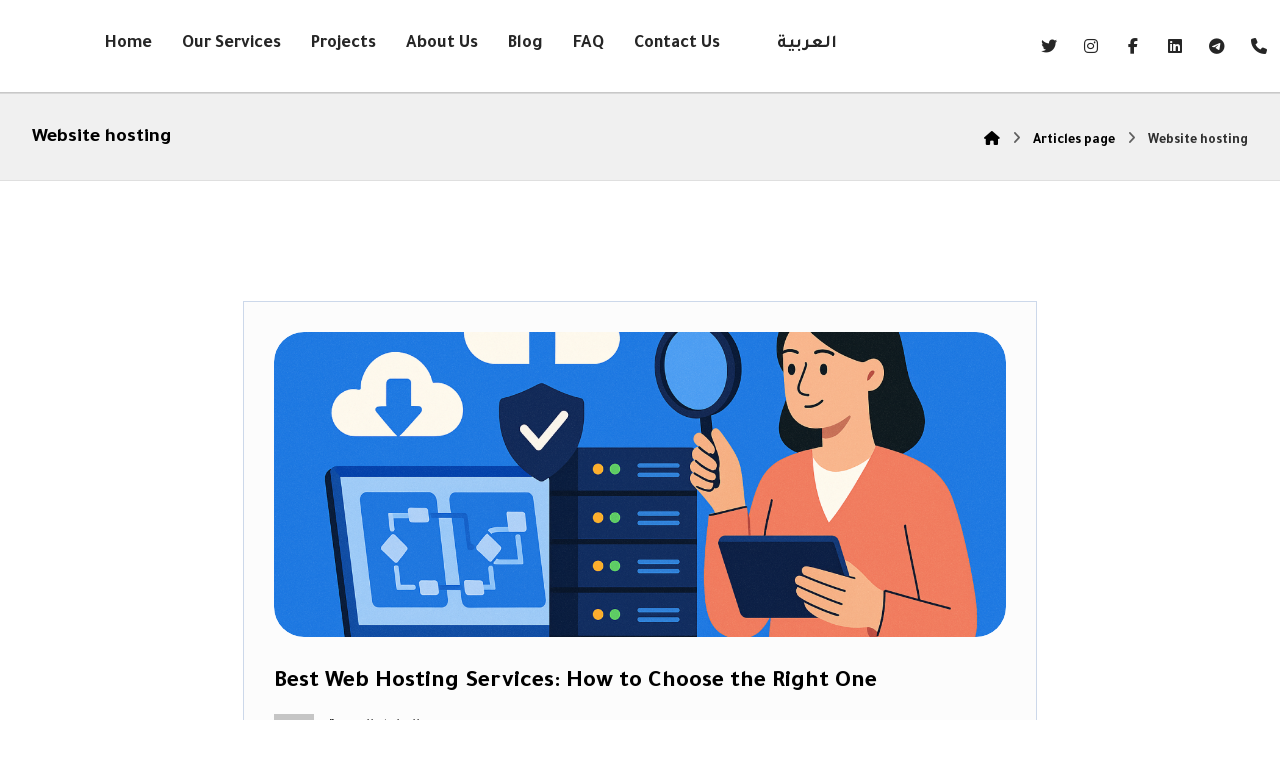

--- FILE ---
content_type: text/html; charset=UTF-8
request_url: https://arabicsolutions.com/en/tag/website-hosting/
body_size: 25760
content:
<!DOCTYPE html>
				<html lang="en-US">
				<head><meta http-equiv="Content-Type" content="text/html; charset=UTF-8"/><script>if(navigator.userAgent.match(/MSIE|Internet Explorer/i)||navigator.userAgent.match(/Trident\/7\..*?rv:11/i)){var href=document.location.href;if(!href.match(/[?&]nowprocket/)){if(href.indexOf("?")==-1){if(href.indexOf("#")==-1){document.location.href=href+"?nowprocket=1"}else{document.location.href=href.replace("#","?nowprocket=1#")}}else{if(href.indexOf("#")==-1){document.location.href=href+"&nowprocket=1"}else{document.location.href=href.replace("#","&nowprocket=1#")}}}}</script><script>(()=>{class RocketLazyLoadScripts{constructor(){this.v="1.2.6",this.triggerEvents=["keydown","mousedown","mousemove","touchmove","touchstart","touchend","wheel"],this.userEventHandler=this.t.bind(this),this.touchStartHandler=this.i.bind(this),this.touchMoveHandler=this.o.bind(this),this.touchEndHandler=this.h.bind(this),this.clickHandler=this.u.bind(this),this.interceptedClicks=[],this.interceptedClickListeners=[],this.l(this),window.addEventListener("pageshow",(t=>{this.persisted=t.persisted,this.everythingLoaded&&this.m()})),this.CSPIssue=sessionStorage.getItem("rocketCSPIssue"),document.addEventListener("securitypolicyviolation",(t=>{this.CSPIssue||"script-src-elem"!==t.violatedDirective||"data"!==t.blockedURI||(this.CSPIssue=!0,sessionStorage.setItem("rocketCSPIssue",!0))})),document.addEventListener("DOMContentLoaded",(()=>{this.k()})),this.delayedScripts={normal:[],async:[],defer:[]},this.trash=[],this.allJQueries=[]}p(t){document.hidden?t.t():(this.triggerEvents.forEach((e=>window.addEventListener(e,t.userEventHandler,{passive:!0}))),window.addEventListener("touchstart",t.touchStartHandler,{passive:!0}),window.addEventListener("mousedown",t.touchStartHandler),document.addEventListener("visibilitychange",t.userEventHandler))}_(){this.triggerEvents.forEach((t=>window.removeEventListener(t,this.userEventHandler,{passive:!0}))),document.removeEventListener("visibilitychange",this.userEventHandler)}i(t){"HTML"!==t.target.tagName&&(window.addEventListener("touchend",this.touchEndHandler),window.addEventListener("mouseup",this.touchEndHandler),window.addEventListener("touchmove",this.touchMoveHandler,{passive:!0}),window.addEventListener("mousemove",this.touchMoveHandler),t.target.addEventListener("click",this.clickHandler),this.L(t.target,!0),this.S(t.target,"onclick","rocket-onclick"),this.C())}o(t){window.removeEventListener("touchend",this.touchEndHandler),window.removeEventListener("mouseup",this.touchEndHandler),window.removeEventListener("touchmove",this.touchMoveHandler,{passive:!0}),window.removeEventListener("mousemove",this.touchMoveHandler),t.target.removeEventListener("click",this.clickHandler),this.L(t.target,!1),this.S(t.target,"rocket-onclick","onclick"),this.M()}h(){window.removeEventListener("touchend",this.touchEndHandler),window.removeEventListener("mouseup",this.touchEndHandler),window.removeEventListener("touchmove",this.touchMoveHandler,{passive:!0}),window.removeEventListener("mousemove",this.touchMoveHandler)}u(t){t.target.removeEventListener("click",this.clickHandler),this.L(t.target,!1),this.S(t.target,"rocket-onclick","onclick"),this.interceptedClicks.push(t),t.preventDefault(),t.stopPropagation(),t.stopImmediatePropagation(),this.M()}O(){window.removeEventListener("touchstart",this.touchStartHandler,{passive:!0}),window.removeEventListener("mousedown",this.touchStartHandler),this.interceptedClicks.forEach((t=>{t.target.dispatchEvent(new MouseEvent("click",{view:t.view,bubbles:!0,cancelable:!0}))}))}l(t){EventTarget.prototype.addEventListenerWPRocketBase=EventTarget.prototype.addEventListener,EventTarget.prototype.addEventListener=function(e,i,o){"click"!==e||t.windowLoaded||i===t.clickHandler||t.interceptedClickListeners.push({target:this,func:i,options:o}),(this||window).addEventListenerWPRocketBase(e,i,o)}}L(t,e){this.interceptedClickListeners.forEach((i=>{i.target===t&&(e?t.removeEventListener("click",i.func,i.options):t.addEventListener("click",i.func,i.options))})),t.parentNode!==document.documentElement&&this.L(t.parentNode,e)}D(){return new Promise((t=>{this.P?this.M=t:t()}))}C(){this.P=!0}M(){this.P=!1}S(t,e,i){t.hasAttribute&&t.hasAttribute(e)&&(event.target.setAttribute(i,event.target.getAttribute(e)),event.target.removeAttribute(e))}t(){this._(this),"loading"===document.readyState?document.addEventListener("DOMContentLoaded",this.R.bind(this)):this.R()}k(){let t=[];document.querySelectorAll("script[type=rocketlazyloadscript][data-rocket-src]").forEach((e=>{let i=e.getAttribute("data-rocket-src");if(i&&!i.startsWith("data:")){0===i.indexOf("//")&&(i=location.protocol+i);try{const o=new URL(i).origin;o!==location.origin&&t.push({src:o,crossOrigin:e.crossOrigin||"module"===e.getAttribute("data-rocket-type")})}catch(t){}}})),t=[...new Map(t.map((t=>[JSON.stringify(t),t]))).values()],this.T(t,"preconnect")}async R(){this.lastBreath=Date.now(),this.j(this),this.F(this),this.I(),this.W(),this.q(),await this.A(this.delayedScripts.normal),await this.A(this.delayedScripts.defer),await this.A(this.delayedScripts.async);try{await this.U(),await this.H(this),await this.J()}catch(t){console.error(t)}window.dispatchEvent(new Event("rocket-allScriptsLoaded")),this.everythingLoaded=!0,this.D().then((()=>{this.O()})),this.N()}W(){document.querySelectorAll("script[type=rocketlazyloadscript]").forEach((t=>{t.hasAttribute("data-rocket-src")?t.hasAttribute("async")&&!1!==t.async?this.delayedScripts.async.push(t):t.hasAttribute("defer")&&!1!==t.defer||"module"===t.getAttribute("data-rocket-type")?this.delayedScripts.defer.push(t):this.delayedScripts.normal.push(t):this.delayedScripts.normal.push(t)}))}async B(t){if(await this.G(),!0!==t.noModule||!("noModule"in HTMLScriptElement.prototype))return new Promise((e=>{let i;function o(){(i||t).setAttribute("data-rocket-status","executed"),e()}try{if(navigator.userAgent.indexOf("Firefox/")>0||""===navigator.vendor||this.CSPIssue)i=document.createElement("script"),[...t.attributes].forEach((t=>{let e=t.nodeName;"type"!==e&&("data-rocket-type"===e&&(e="type"),"data-rocket-src"===e&&(e="src"),i.setAttribute(e,t.nodeValue))})),t.text&&(i.text=t.text),i.hasAttribute("src")?(i.addEventListener("load",o),i.addEventListener("error",(function(){i.setAttribute("data-rocket-status","failed-network"),e()})),setTimeout((()=>{i.isConnected||e()}),1)):(i.text=t.text,o()),t.parentNode.replaceChild(i,t);else{const i=t.getAttribute("data-rocket-type"),s=t.getAttribute("data-rocket-src");i?(t.type=i,t.removeAttribute("data-rocket-type")):t.removeAttribute("type"),t.addEventListener("load",o),t.addEventListener("error",(i=>{this.CSPIssue&&i.target.src.startsWith("data:")?(console.log("WPRocket: data-uri blocked by CSP -> fallback"),t.removeAttribute("src"),this.B(t).then(e)):(t.setAttribute("data-rocket-status","failed-network"),e())})),s?(t.removeAttribute("data-rocket-src"),t.src=s):t.src="data:text/javascript;base64,"+window.btoa(unescape(encodeURIComponent(t.text)))}}catch(i){t.setAttribute("data-rocket-status","failed-transform"),e()}}));t.setAttribute("data-rocket-status","skipped")}async A(t){const e=t.shift();return e&&e.isConnected?(await this.B(e),this.A(t)):Promise.resolve()}q(){this.T([...this.delayedScripts.normal,...this.delayedScripts.defer,...this.delayedScripts.async],"preload")}T(t,e){var i=document.createDocumentFragment();t.forEach((t=>{const o=t.getAttribute&&t.getAttribute("data-rocket-src")||t.src;if(o&&!o.startsWith("data:")){const s=document.createElement("link");s.href=o,s.rel=e,"preconnect"!==e&&(s.as="script"),t.getAttribute&&"module"===t.getAttribute("data-rocket-type")&&(s.crossOrigin=!0),t.crossOrigin&&(s.crossOrigin=t.crossOrigin),t.integrity&&(s.integrity=t.integrity),i.appendChild(s),this.trash.push(s)}})),document.head.appendChild(i)}j(t){let e={};function i(i,o){return e[o].eventsToRewrite.indexOf(i)>=0&&!t.everythingLoaded?"rocket-"+i:i}function o(t,o){!function(t){e[t]||(e[t]={originalFunctions:{add:t.addEventListener,remove:t.removeEventListener},eventsToRewrite:[]},t.addEventListener=function(){arguments[0]=i(arguments[0],t),e[t].originalFunctions.add.apply(t,arguments)},t.removeEventListener=function(){arguments[0]=i(arguments[0],t),e[t].originalFunctions.remove.apply(t,arguments)})}(t),e[t].eventsToRewrite.push(o)}function s(e,i){let o=e[i];e[i]=null,Object.defineProperty(e,i,{get:()=>o||function(){},set(s){t.everythingLoaded?o=s:e["rocket"+i]=o=s}})}o(document,"DOMContentLoaded"),o(window,"DOMContentLoaded"),o(window,"load"),o(window,"pageshow"),o(document,"readystatechange"),s(document,"onreadystatechange"),s(window,"onload"),s(window,"onpageshow");try{Object.defineProperty(document,"readyState",{get:()=>t.rocketReadyState,set(e){t.rocketReadyState=e},configurable:!0}),document.readyState="loading"}catch(t){console.log("WPRocket DJE readyState conflict, bypassing")}}F(t){let e;function i(e){return t.everythingLoaded?e:e.split(" ").map((t=>"load"===t||0===t.indexOf("load.")?"rocket-jquery-load":t)).join(" ")}function o(o){function s(t){const e=o.fn[t];o.fn[t]=o.fn.init.prototype[t]=function(){return this[0]===window&&("string"==typeof arguments[0]||arguments[0]instanceof String?arguments[0]=i(arguments[0]):"object"==typeof arguments[0]&&Object.keys(arguments[0]).forEach((t=>{const e=arguments[0][t];delete arguments[0][t],arguments[0][i(t)]=e}))),e.apply(this,arguments),this}}o&&o.fn&&!t.allJQueries.includes(o)&&(o.fn.ready=o.fn.init.prototype.ready=function(e){return t.domReadyFired?e.bind(document)(o):document.addEventListener("rocket-DOMContentLoaded",(()=>e.bind(document)(o))),o([])},s("on"),s("one"),t.allJQueries.push(o)),e=o}o(window.jQuery),Object.defineProperty(window,"jQuery",{get:()=>e,set(t){o(t)}})}async H(t){const e=document.querySelector("script[data-webpack]");e&&(await async function(){return new Promise((t=>{e.addEventListener("load",t),e.addEventListener("error",t)}))}(),await t.K(),await t.H(t))}async U(){this.domReadyFired=!0;try{document.readyState="interactive"}catch(t){}await this.G(),document.dispatchEvent(new Event("rocket-readystatechange")),await this.G(),document.rocketonreadystatechange&&document.rocketonreadystatechange(),await this.G(),document.dispatchEvent(new Event("rocket-DOMContentLoaded")),await this.G(),window.dispatchEvent(new Event("rocket-DOMContentLoaded"))}async J(){try{document.readyState="complete"}catch(t){}await this.G(),document.dispatchEvent(new Event("rocket-readystatechange")),await this.G(),document.rocketonreadystatechange&&document.rocketonreadystatechange(),await this.G(),window.dispatchEvent(new Event("rocket-load")),await this.G(),window.rocketonload&&window.rocketonload(),await this.G(),this.allJQueries.forEach((t=>t(window).trigger("rocket-jquery-load"))),await this.G();const t=new Event("rocket-pageshow");t.persisted=this.persisted,window.dispatchEvent(t),await this.G(),window.rocketonpageshow&&window.rocketonpageshow({persisted:this.persisted}),this.windowLoaded=!0}m(){document.onreadystatechange&&document.onreadystatechange(),window.onload&&window.onload(),window.onpageshow&&window.onpageshow({persisted:this.persisted})}I(){const t=new Map;document.write=document.writeln=function(e){const i=document.currentScript;i||console.error("WPRocket unable to document.write this: "+e);const o=document.createRange(),s=i.parentElement;let n=t.get(i);void 0===n&&(n=i.nextSibling,t.set(i,n));const c=document.createDocumentFragment();o.setStart(c,0),c.appendChild(o.createContextualFragment(e)),s.insertBefore(c,n)}}async G(){Date.now()-this.lastBreath>45&&(await this.K(),this.lastBreath=Date.now())}async K(){return document.hidden?new Promise((t=>setTimeout(t))):new Promise((t=>requestAnimationFrame(t)))}N(){this.trash.forEach((t=>t.remove()))}static run(){const t=new RocketLazyLoadScripts;t.p(t)}}RocketLazyLoadScripts.run()})();</script>

					

					<meta name="viewport" content="width=device-width, initial-scale=1.0, minimum-scale=1.0"/><meta name='robots' content='index, follow, max-image-preview:large, max-snippet:-1, max-video-preview:-1' />
<link rel="alternate" hreflang="ar" href="https://arabicsolutions.com/tag/%d8%a7%d8%b3%d8%aa%d8%b6%d8%a7%d9%81%d8%a9-%d9%85%d9%88%d8%a7%d9%82%d8%b9/" />
<link rel="alternate" hreflang="en" href="https://arabicsolutions.com/en/tag/website-hosting/" />
<link rel="alternate" hreflang="x-default" href="https://arabicsolutions.com/tag/%d8%a7%d8%b3%d8%aa%d8%b6%d8%a7%d9%81%d8%a9-%d9%85%d9%88%d8%a7%d9%82%d8%b9/" />

	<!-- This site is optimized with the Yoast SEO plugin v24.6 - https://yoast.com/wordpress/plugins/seo/ -->
	<title>مقالات تحتوي على Website hosting</title><link rel="preload" data-rocket-preload as="style" href="https://fonts.googleapis.com/css?display=swap&family=Tajawal%3A300%2C400%2C700%7CChanga%3A300%2C400%2C700" /><link rel="stylesheet" href="https://fonts.googleapis.com/css?display=swap&family=Tajawal%3A300%2C400%2C700%7CChanga%3A300%2C400%2C700" media="print" onload="this.media='all'" /><noscript><link rel="stylesheet" href="https://fonts.googleapis.com/css?display=swap&family=Tajawal%3A300%2C400%2C700%7CChanga%3A300%2C400%2C700" /></noscript>
	<meta name="description" content="Website hosting في الحلول العربية لتقنية المعلومات" />
	<link rel="canonical" href="https://arabicsolutions.com/en/tag/website-hosting/" />
	<meta property="og:locale" content="en_US" />
	<meta property="og:type" content="article" />
	<meta property="og:title" content="مقالات تحتوي على Website hosting" />
	<meta property="og:description" content="Website hosting في الحلول العربية لتقنية المعلومات" />
	<meta property="og:url" content="https://arabicsolutions.com/en/tag/website-hosting/" />
	<meta property="og:site_name" content="الحلول العربية لتقنية المعلومات" />
	<meta property="og:image" content="https://arabicsolutions.b-cdn.net/wp-content/uploads/2022/11/desktop.webp" />
	<meta property="og:image:width" content="1000" />
	<meta property="og:image:height" content="1000" />
	<meta property="og:image:type" content="image/webp" />
	<meta name="twitter:card" content="summary_large_image" />
	<meta name="twitter:site" content="@arabicsolutionz" />
	<script type="application/ld+json" class="yoast-schema-graph">{"@context":"https://schema.org","@graph":[{"@type":"CollectionPage","@id":"https://arabicsolutions.com/en/tag/website-hosting/","url":"https://arabicsolutions.com/en/tag/website-hosting/","name":"مقالات تحتوي على Website hosting","isPartOf":{"@id":"https://arabicsolutions.com/en/#website"},"primaryImageOfPage":{"@id":"https://arabicsolutions.com/en/tag/website-hosting/#primaryimage"},"image":{"@id":"https://arabicsolutions.com/en/tag/website-hosting/#primaryimage"},"thumbnailUrl":"https://arabicsolutions.b-cdn.net/wp-content/uploads/2023/04/استضافة-مواقع.png","description":"Website hosting في الحلول العربية لتقنية المعلومات","breadcrumb":{"@id":"https://arabicsolutions.com/en/tag/website-hosting/#breadcrumb"},"inLanguage":"en-US"},{"@type":"ImageObject","inLanguage":"en-US","@id":"https://arabicsolutions.com/en/tag/website-hosting/#primaryimage","url":"https://arabicsolutions.b-cdn.net/wp-content/uploads/2023/04/استضافة-مواقع.png","contentUrl":"https://arabicsolutions.b-cdn.net/wp-content/uploads/2023/04/استضافة-مواقع.png","width":1536,"height":1024,"caption":"استضافة مواقع"},{"@type":"BreadcrumbList","@id":"https://arabicsolutions.com/en/tag/website-hosting/#breadcrumb","itemListElement":[{"@type":"ListItem","position":1,"name":"الرئيسية","item":"https://arabicsolutions.com/en/"},{"@type":"ListItem","position":2,"name":"Website hosting"}]},{"@type":"WebSite","@id":"https://arabicsolutions.com/en/#website","url":"https://arabicsolutions.com/en/","name":"الحلول العربية لتقنية المعلومات","description":"الحلول العربية لتقنية المعلومات نقدم خدماتنا بخبرة طويلة وفهم دقيق لمتطلبات العملاء، وبأحدث التقنيات والمعايير لتحقيق رضا العملاء ولنكون سبباً لتحقيق النجاح","publisher":{"@id":"https://arabicsolutions.com/en/#organization"},"alternateName":"الحلول العربية","potentialAction":[{"@type":"SearchAction","target":{"@type":"EntryPoint","urlTemplate":"https://arabicsolutions.com/en/?s={search_term_string}"},"query-input":{"@type":"PropertyValueSpecification","valueRequired":true,"valueName":"search_term_string"}}],"inLanguage":"en-US"},{"@type":"Organization","@id":"https://arabicsolutions.com/en/#organization","name":"الحلول العربية لتقنية المعلومات","alternateName":"الحلول العربية","url":"https://arabicsolutions.com/en/","logo":{"@type":"ImageObject","inLanguage":"en-US","@id":"https://arabicsolutions.com/en/#/schema/logo/image/","url":"https://arabicsolutions.b-cdn.net/wp-content/uploads/2022/11/logo.png","contentUrl":"https://arabicsolutions.b-cdn.net/wp-content/uploads/2022/11/logo.png","width":396,"height":134,"caption":"الحلول العربية لتقنية المعلومات"},"image":{"@id":"https://arabicsolutions.com/en/#/schema/logo/image/"},"sameAs":["https://www.facebook.com/arabicsolutionz/","https://x.com/arabicsolutionz","https://www.instagram.com/ArabicSolutions/"]}]}</script>
	<!-- / Yoast SEO plugin. -->


<link rel='dns-prefetch' href='//arabicsolutions.com' />
<link rel='dns-prefetch' href='//www.googletagmanager.com' />
<link rel='dns-prefetch' href='//fonts.googleapis.com' />
<link rel='dns-prefetch' href='//arabicsolutions.b-cdn.net' />
<link rel='dns-prefetch' href='//www.google-analytics.com' />
<link href='https://fonts.gstatic.com' crossorigin rel='preconnect' />
<link href='https://arabicsolutions.b-cdn.net' rel='preconnect' />
<link rel="alternate" type="application/rss+xml" title="الحلول العربية لتقنية المعلومات &raquo; Feed" href="https://arabicsolutions.com/en/feed/" />
<link rel="alternate" type="application/rss+xml" title="الحلول العربية لتقنية المعلومات &raquo; Comments Feed" href="https://arabicsolutions.com/en/comments/feed/" />
<link rel="alternate" type="application/rss+xml" title="الحلول العربية لتقنية المعلومات &raquo; Website hosting Tag Feed" href="https://arabicsolutions.com/en/tag/website-hosting/feed/" />
<style id='wp-img-auto-sizes-contain-inline-css'>
img:is([sizes=auto i],[sizes^="auto," i]){contain-intrinsic-size:3000px 1500px}
/*# sourceURL=wp-img-auto-sizes-contain-inline-css */
</style>
<link rel='alternate stylesheet' id='powerkit-icons-css' href='https://arabicsolutions.b-cdn.net/wp-content/plugins/powerkit/assets/fonts/powerkit-icons.woff?ver=2.9.6' as='font' type='font/wof' crossorigin />
<link data-minify="1" rel='stylesheet' id='powerkit-css' href='https://arabicsolutions.b-cdn.net/wp-content/cache/min/1/wp-content/plugins/powerkit/assets/css/powerkit.css?ver=1760212368' media='all' />
<style id='wp-emoji-styles-inline-css'>

	img.wp-smiley, img.emoji {
		display: inline !important;
		border: none !important;
		box-shadow: none !important;
		height: 1em !important;
		width: 1em !important;
		margin: 0 0.07em !important;
		vertical-align: -0.1em !important;
		background: none !important;
		padding: 0 !important;
	}
/*# sourceURL=wp-emoji-styles-inline-css */
</style>
<link rel='stylesheet' id='wp-block-library-css' href='https://arabicsolutions.b-cdn.net/wp-includes/css/dist/block-library/style.min.css?ver=6.9' media='all' />
<style id='global-styles-inline-css'>
:root{--wp--preset--aspect-ratio--square: 1;--wp--preset--aspect-ratio--4-3: 4/3;--wp--preset--aspect-ratio--3-4: 3/4;--wp--preset--aspect-ratio--3-2: 3/2;--wp--preset--aspect-ratio--2-3: 2/3;--wp--preset--aspect-ratio--16-9: 16/9;--wp--preset--aspect-ratio--9-16: 9/16;--wp--preset--color--black: #000000;--wp--preset--color--cyan-bluish-gray: #abb8c3;--wp--preset--color--white: #ffffff;--wp--preset--color--pale-pink: #f78da7;--wp--preset--color--vivid-red: #cf2e2e;--wp--preset--color--luminous-vivid-orange: #ff6900;--wp--preset--color--luminous-vivid-amber: #fcb900;--wp--preset--color--light-green-cyan: #7bdcb5;--wp--preset--color--vivid-green-cyan: #00d084;--wp--preset--color--pale-cyan-blue: #8ed1fc;--wp--preset--color--vivid-cyan-blue: #0693e3;--wp--preset--color--vivid-purple: #9b51e0;--wp--preset--gradient--vivid-cyan-blue-to-vivid-purple: linear-gradient(135deg,rgb(6,147,227) 0%,rgb(155,81,224) 100%);--wp--preset--gradient--light-green-cyan-to-vivid-green-cyan: linear-gradient(135deg,rgb(122,220,180) 0%,rgb(0,208,130) 100%);--wp--preset--gradient--luminous-vivid-amber-to-luminous-vivid-orange: linear-gradient(135deg,rgb(252,185,0) 0%,rgb(255,105,0) 100%);--wp--preset--gradient--luminous-vivid-orange-to-vivid-red: linear-gradient(135deg,rgb(255,105,0) 0%,rgb(207,46,46) 100%);--wp--preset--gradient--very-light-gray-to-cyan-bluish-gray: linear-gradient(135deg,rgb(238,238,238) 0%,rgb(169,184,195) 100%);--wp--preset--gradient--cool-to-warm-spectrum: linear-gradient(135deg,rgb(74,234,220) 0%,rgb(151,120,209) 20%,rgb(207,42,186) 40%,rgb(238,44,130) 60%,rgb(251,105,98) 80%,rgb(254,248,76) 100%);--wp--preset--gradient--blush-light-purple: linear-gradient(135deg,rgb(255,206,236) 0%,rgb(152,150,240) 100%);--wp--preset--gradient--blush-bordeaux: linear-gradient(135deg,rgb(254,205,165) 0%,rgb(254,45,45) 50%,rgb(107,0,62) 100%);--wp--preset--gradient--luminous-dusk: linear-gradient(135deg,rgb(255,203,112) 0%,rgb(199,81,192) 50%,rgb(65,88,208) 100%);--wp--preset--gradient--pale-ocean: linear-gradient(135deg,rgb(255,245,203) 0%,rgb(182,227,212) 50%,rgb(51,167,181) 100%);--wp--preset--gradient--electric-grass: linear-gradient(135deg,rgb(202,248,128) 0%,rgb(113,206,126) 100%);--wp--preset--gradient--midnight: linear-gradient(135deg,rgb(2,3,129) 0%,rgb(40,116,252) 100%);--wp--preset--font-size--small: 13px;--wp--preset--font-size--medium: 20px;--wp--preset--font-size--large: 36px;--wp--preset--font-size--x-large: 42px;--wp--preset--spacing--20: 0.44rem;--wp--preset--spacing--30: 0.67rem;--wp--preset--spacing--40: 1rem;--wp--preset--spacing--50: 1.5rem;--wp--preset--spacing--60: 2.25rem;--wp--preset--spacing--70: 3.38rem;--wp--preset--spacing--80: 5.06rem;--wp--preset--shadow--natural: 6px 6px 9px rgba(0, 0, 0, 0.2);--wp--preset--shadow--deep: 12px 12px 50px rgba(0, 0, 0, 0.4);--wp--preset--shadow--sharp: 6px 6px 0px rgba(0, 0, 0, 0.2);--wp--preset--shadow--outlined: 6px 6px 0px -3px rgb(255, 255, 255), 6px 6px rgb(0, 0, 0);--wp--preset--shadow--crisp: 6px 6px 0px rgb(0, 0, 0);}:where(.is-layout-flex){gap: 0.5em;}:where(.is-layout-grid){gap: 0.5em;}body .is-layout-flex{display: flex;}.is-layout-flex{flex-wrap: wrap;align-items: center;}.is-layout-flex > :is(*, div){margin: 0;}body .is-layout-grid{display: grid;}.is-layout-grid > :is(*, div){margin: 0;}:where(.wp-block-columns.is-layout-flex){gap: 2em;}:where(.wp-block-columns.is-layout-grid){gap: 2em;}:where(.wp-block-post-template.is-layout-flex){gap: 1.25em;}:where(.wp-block-post-template.is-layout-grid){gap: 1.25em;}.has-black-color{color: var(--wp--preset--color--black) !important;}.has-cyan-bluish-gray-color{color: var(--wp--preset--color--cyan-bluish-gray) !important;}.has-white-color{color: var(--wp--preset--color--white) !important;}.has-pale-pink-color{color: var(--wp--preset--color--pale-pink) !important;}.has-vivid-red-color{color: var(--wp--preset--color--vivid-red) !important;}.has-luminous-vivid-orange-color{color: var(--wp--preset--color--luminous-vivid-orange) !important;}.has-luminous-vivid-amber-color{color: var(--wp--preset--color--luminous-vivid-amber) !important;}.has-light-green-cyan-color{color: var(--wp--preset--color--light-green-cyan) !important;}.has-vivid-green-cyan-color{color: var(--wp--preset--color--vivid-green-cyan) !important;}.has-pale-cyan-blue-color{color: var(--wp--preset--color--pale-cyan-blue) !important;}.has-vivid-cyan-blue-color{color: var(--wp--preset--color--vivid-cyan-blue) !important;}.has-vivid-purple-color{color: var(--wp--preset--color--vivid-purple) !important;}.has-black-background-color{background-color: var(--wp--preset--color--black) !important;}.has-cyan-bluish-gray-background-color{background-color: var(--wp--preset--color--cyan-bluish-gray) !important;}.has-white-background-color{background-color: var(--wp--preset--color--white) !important;}.has-pale-pink-background-color{background-color: var(--wp--preset--color--pale-pink) !important;}.has-vivid-red-background-color{background-color: var(--wp--preset--color--vivid-red) !important;}.has-luminous-vivid-orange-background-color{background-color: var(--wp--preset--color--luminous-vivid-orange) !important;}.has-luminous-vivid-amber-background-color{background-color: var(--wp--preset--color--luminous-vivid-amber) !important;}.has-light-green-cyan-background-color{background-color: var(--wp--preset--color--light-green-cyan) !important;}.has-vivid-green-cyan-background-color{background-color: var(--wp--preset--color--vivid-green-cyan) !important;}.has-pale-cyan-blue-background-color{background-color: var(--wp--preset--color--pale-cyan-blue) !important;}.has-vivid-cyan-blue-background-color{background-color: var(--wp--preset--color--vivid-cyan-blue) !important;}.has-vivid-purple-background-color{background-color: var(--wp--preset--color--vivid-purple) !important;}.has-black-border-color{border-color: var(--wp--preset--color--black) !important;}.has-cyan-bluish-gray-border-color{border-color: var(--wp--preset--color--cyan-bluish-gray) !important;}.has-white-border-color{border-color: var(--wp--preset--color--white) !important;}.has-pale-pink-border-color{border-color: var(--wp--preset--color--pale-pink) !important;}.has-vivid-red-border-color{border-color: var(--wp--preset--color--vivid-red) !important;}.has-luminous-vivid-orange-border-color{border-color: var(--wp--preset--color--luminous-vivid-orange) !important;}.has-luminous-vivid-amber-border-color{border-color: var(--wp--preset--color--luminous-vivid-amber) !important;}.has-light-green-cyan-border-color{border-color: var(--wp--preset--color--light-green-cyan) !important;}.has-vivid-green-cyan-border-color{border-color: var(--wp--preset--color--vivid-green-cyan) !important;}.has-pale-cyan-blue-border-color{border-color: var(--wp--preset--color--pale-cyan-blue) !important;}.has-vivid-cyan-blue-border-color{border-color: var(--wp--preset--color--vivid-cyan-blue) !important;}.has-vivid-purple-border-color{border-color: var(--wp--preset--color--vivid-purple) !important;}.has-vivid-cyan-blue-to-vivid-purple-gradient-background{background: var(--wp--preset--gradient--vivid-cyan-blue-to-vivid-purple) !important;}.has-light-green-cyan-to-vivid-green-cyan-gradient-background{background: var(--wp--preset--gradient--light-green-cyan-to-vivid-green-cyan) !important;}.has-luminous-vivid-amber-to-luminous-vivid-orange-gradient-background{background: var(--wp--preset--gradient--luminous-vivid-amber-to-luminous-vivid-orange) !important;}.has-luminous-vivid-orange-to-vivid-red-gradient-background{background: var(--wp--preset--gradient--luminous-vivid-orange-to-vivid-red) !important;}.has-very-light-gray-to-cyan-bluish-gray-gradient-background{background: var(--wp--preset--gradient--very-light-gray-to-cyan-bluish-gray) !important;}.has-cool-to-warm-spectrum-gradient-background{background: var(--wp--preset--gradient--cool-to-warm-spectrum) !important;}.has-blush-light-purple-gradient-background{background: var(--wp--preset--gradient--blush-light-purple) !important;}.has-blush-bordeaux-gradient-background{background: var(--wp--preset--gradient--blush-bordeaux) !important;}.has-luminous-dusk-gradient-background{background: var(--wp--preset--gradient--luminous-dusk) !important;}.has-pale-ocean-gradient-background{background: var(--wp--preset--gradient--pale-ocean) !important;}.has-electric-grass-gradient-background{background: var(--wp--preset--gradient--electric-grass) !important;}.has-midnight-gradient-background{background: var(--wp--preset--gradient--midnight) !important;}.has-small-font-size{font-size: var(--wp--preset--font-size--small) !important;}.has-medium-font-size{font-size: var(--wp--preset--font-size--medium) !important;}.has-large-font-size{font-size: var(--wp--preset--font-size--large) !important;}.has-x-large-font-size{font-size: var(--wp--preset--font-size--x-large) !important;}
/*# sourceURL=global-styles-inline-css */
</style>

<style id='classic-theme-styles-inline-css'>
/*! This file is auto-generated */
.wp-block-button__link{color:#fff;background-color:#32373c;border-radius:9999px;box-shadow:none;text-decoration:none;padding:calc(.667em + 2px) calc(1.333em + 2px);font-size:1.125em}.wp-block-file__button{background:#32373c;color:#fff;text-decoration:none}
/*# sourceURL=/wp-includes/css/classic-themes.min.css */
</style>
<link data-minify="1" rel='stylesheet' id='nta-css-popup-css' href='https://arabicsolutions.b-cdn.net/wp-content/cache/min/1/wp-content/plugins/whatsapp-for-wordpress/assets/dist/css/style.css?ver=1760212368' media='all' />
<link data-minify="1" rel='stylesheet' id='codevz-blocks-css' href='https://arabicsolutions.b-cdn.net/wp-content/cache/min/1/wp-content/themes/arabicsolutions/assets/css/blocks.css?ver=1760212368' media='all' />
<link rel='stylesheet' id='vc_font_awesome_5_shims-css' href='https://arabicsolutions.b-cdn.net/wp-content/plugins/_js_composer/assets/lib/bower/font-awesome/css/v4-shims.min.css?ver=7.4' media='all' />
<link data-minify="1" rel='stylesheet' id='vc_font_awesome_5-css' href='https://arabicsolutions.b-cdn.net/wp-content/cache/min/1/wp-content/plugins/_js_composer/assets/lib/bower/font-awesome/css/all.min.css?ver=1760212368' media='all' />
<link data-minify="1" rel='stylesheet' id='cz-icons-pack-css' href='https://arabicsolutions.b-cdn.net/wp-content/cache/min/1/wp-content/plugins/codevz_plus/admin/fields/codevz_fields/icons/czicons.css?ver=1760212368' media='all' />
<link data-minify="1" rel='stylesheet' id='powerkit-basic-elements-css' href='https://arabicsolutions.b-cdn.net/wp-content/cache/min/1/wp-content/plugins/powerkit/modules/basic-elements/public/css/public-powerkit-basic-elements.css?ver=1760212368' media='screen' />
<link data-minify="1" rel='stylesheet' id='powerkit-inline-posts-css' href='https://arabicsolutions.b-cdn.net/wp-content/cache/min/1/wp-content/plugins/powerkit/modules/inline-posts/public/css/public-powerkit-inline-posts.css?ver=1760212368' media='all' />
<link data-minify="1" rel='stylesheet' id='powerkit-opt-in-forms-css' href='https://arabicsolutions.b-cdn.net/wp-content/cache/min/1/wp-content/plugins/powerkit/modules/opt-in-forms/public/css/public-powerkit-opt-in-forms.css?ver=1760212368' media='all' />
<link data-minify="1" rel='stylesheet' id='wpml-blocks-css' href='https://arabicsolutions.b-cdn.net/wp-content/cache/min/1/wp-content/plugins/sitepress-multilingual-cms/dist/css/blocks/styles.css?ver=1760212368' media='all' />
<link rel='stylesheet' id='sticky-buttons-css' href='https://arabicsolutions.b-cdn.net/wp-content/plugins/sticky-buttons/public/assets/css/style.min.css?ver=4.1.2' media='all' />
<link data-minify="1" rel='stylesheet' id='sticky-buttons-fontawesome-css' href='https://arabicsolutions.b-cdn.net/wp-content/cache/min/1/wp-content/plugins/sticky-buttons/vendors/fontawesome/css/all.css?ver=1760212368' media='all' />
<link rel='stylesheet' id='wpml-menu-item-0-css' href='https://arabicsolutions.b-cdn.net/wp-content/plugins/sitepress-multilingual-cms/templates/language-switchers/menu-item/style.min.css?ver=1' media='all' />
<link data-minify="1" rel='stylesheet' id='codevz-css' href='https://arabicsolutions.b-cdn.net/wp-content/cache/min/1/wp-content/themes/arabicsolutions/assets/css/core.css?ver=1760212368' media='all' />
<link data-minify="1" rel='stylesheet' id='codevz-laptop-css' href='https://arabicsolutions.b-cdn.net/wp-content/cache/min/1/wp-content/themes/arabicsolutions/assets/css/core-laptop.css?ver=1760212368' media='screen and (max-width: 1024px)' />
<link data-minify="1" rel='stylesheet' id='codevz-tablet-css' href='https://arabicsolutions.b-cdn.net/wp-content/cache/min/1/wp-content/themes/arabicsolutions/assets/css/core-tablet.css?ver=1760212368' media='screen and (max-width: 768px)' />
<link data-minify="1" rel='stylesheet' id='codevz-mobile-css' href='https://arabicsolutions.b-cdn.net/wp-content/cache/min/1/wp-content/themes/arabicsolutions/assets/css/core-mobile.css?ver=1760212368' media='screen and (max-width: 480px)' />


<link data-minify="1" rel='stylesheet' id='codevz-plus-share-css' href='https://arabicsolutions.b-cdn.net/wp-content/cache/min/1/wp-content/plugins/codevz_plus/assets/css/share.css?ver=1760212368' media='all' />
<link data-minify="1" rel='stylesheet' id='codevz-mobile-fixed-nav-css' href='https://arabicsolutions.b-cdn.net/wp-content/cache/min/1/wp-content/plugins/codevz_plus/assets/css/mobile-nav.css?ver=1760212368' media='all' />
<link data-minify="1" rel='stylesheet' id='codevz-plus-css' href='https://arabicsolutions.b-cdn.net/wp-content/cache/min/1/wp-content/plugins/codevz_plus/assets/css/codevzplus.css?ver=1760212368' media='all' />
<link data-minify="1" rel='stylesheet' id='codevz-plus-tablet-css' href='https://arabicsolutions.b-cdn.net/wp-content/cache/min/1/wp-content/plugins/codevz_plus/assets/css/codevzplus-tablet.css?ver=1760212368' media='screen and (max-width: 768px)' />
<link data-minify="1" rel='stylesheet' id='codevz-plus-mobile-css' href='https://arabicsolutions.b-cdn.net/wp-content/cache/min/1/wp-content/plugins/codevz_plus/assets/css/codevzplus-mobile.css?ver=1760212368' media='screen and (max-width: 480px)' />
<link data-minify="1" rel='stylesheet' id='xtra-elementor-front-css' href='https://arabicsolutions.b-cdn.net/wp-content/cache/min/1/wp-content/plugins/codevz_plus/assets/css/elementor.css?ver=1760212368' media='all' />
<style id='mwc-inline-style-inline-css'>
/* Base: show toggle as block everywhere */
.widget.widget_nav_menu .mwc-toggle,
.widget.flatsome_recent_posts .mwc-toggle{ display:block; }

/* Footer/mobile visibility guards – scoped to .footer-1 only */
@media (max-width: 768px){
  /* Keep the footer columns visible, stacked (1 per row) */
  .footer-1 .row.large-columns-3{ display:flex !important; flex-wrap:wrap !important; }
  .footer-1 .row.large-columns-3 > .col{
    display:block !important;
    flex: 0 0 100% !important;
    max-width: 100% !important;
    opacity: 1 !important;
    visibility: visible !important;
    height: auto !important;
    max-height: none !important;
    overflow: visible !important;
  }

  /* IMPORTANT: do NOT force desktop-only blocks to show on mobile */
  .footer-1 .show-for-medium{ display:none !important; }   /* keep hidden on small screens */
  /* If your theme uses these to deliberately hide, leave them hidden too: */
  /* .footer-1 .hide-for-small{ display:none !important; }  */

  /* Make the nav menu legible as a vertical list */
  .footer-1 .widget_nav_menu .mwc-panel,
  .footer-1 .widget_nav_menu .menu{
    display:block !important;
    visibility:visible !important;
    height:auto !important;
    max-height:none !important;
    overflow:visible !important;
  }
  .footer-1 .widget_nav_menu .menu{
    list-style:none; margin:0; padding:0;
    direction: rtl; text-align: right;
  }
  .footer-1 .widget_nav_menu .menu > li{
    display:block; margin:0 0 8px 0;
  }
  .footer-1 .widget_nav_menu .menu > li > a{
    display:block; line-height:1.6; text-decoration:none;
  }

  /* Collapsible UI */
  .widget.widget_nav_menu .mwc-toggle,
  .widget.flatsome_recent_posts .mwc-toggle{
    cursor:pointer; position:relative; user-select:none;
    padding-left:32px; /* RTL default: icon left */
  }
  html[dir="ltr"] .widget.widget_nav_menu .mwc-toggle,
  html[dir="ltr"] .widget.flatsome_recent_posts .mwc-toggle{
    padding-left:0; padding-right:32px; /* LTR: icon right */
  }

  .widget.widget_nav_menu .mwc-toggle::after,
  .widget.flatsome_recent_posts .mwc-toggle::after{
    content:'+'; position:absolute; left:0; top:50%; transform:translateY(-50%);
  }
  html[dir="ltr"] .widget.widget_nav_menu .mwc-toggle::after,
  html[dir="ltr"] .widget.flatsome_recent_posts .mwc-toggle::after{
    left:auto; right:0;
  }
  .widget.widget_nav_menu .mwc-toggle[aria-expanded="true"]::after,
  .widget.flatsome_recent_posts .mwc-toggle[aria-expanded="true"]::after{
    content:'–';
  }

  /* Core collapse rule */
  .widget.widget_nav_menu .mwc-panel[hidden],
  .widget.flatsome_recent_posts .mwc-panel[hidden]{ display:none !important; }

  /* If anyone set .mwc-panel{display:none}, force open/close by aria */
  .widget.widget_nav_menu .mwc-toggle[aria-expanded="true"] + .mwc-panel,
  .widget.flatsome_recent_posts .mwc-toggle[aria-expanded="true"] + .mwc-panel{ display:block !important; }
  .widget.widget_nav_menu .mwc-toggle[aria-expanded="false"] + .mwc-panel,
  .widget.flatsome_recent_posts .mwc-toggle[aria-expanded="false"] + .mwc-panel{ display:none !important; }
}
/*# sourceURL=mwc-inline-style-inline-css */
</style>
<script id="wpml-cookie-js-extra">
var wpml_cookies = {"wp-wpml_current_language":{"value":"en","expires":1,"path":"/"}};
var wpml_cookies = {"wp-wpml_current_language":{"value":"en","expires":1,"path":"/"}};
//# sourceURL=wpml-cookie-js-extra
</script>
<script type="rocketlazyloadscript" data-minify="1" data-rocket-src="https://arabicsolutions.b-cdn.net/wp-content/cache/min/1/wp-content/plugins/sitepress-multilingual-cms/res/js/cookies/language-cookie.js?ver=1760212368" id="wpml-cookie-js" defer data-wp-strategy="defer"></script>
<script src="https://arabicsolutions.b-cdn.net/wp-includes/js/jquery/jquery.min.js?ver=3.7.1" id="jquery-core-js"></script>
<script src="https://arabicsolutions.b-cdn.net/wp-includes/js/jquery/jquery-migrate.min.js?ver=3.4.1" id="jquery-migrate-js"></script>

<!-- Google tag (gtag.js) snippet added by Site Kit -->
<!-- Google Analytics snippet added by Site Kit -->
<script type="rocketlazyloadscript" data-rocket-src="https://www.googletagmanager.com/gtag/js?id=GT-P8RZPBH" id="google_gtagjs-js" async></script>
<script type="rocketlazyloadscript" id="google_gtagjs-js-after">
window.dataLayer = window.dataLayer || [];function gtag(){dataLayer.push(arguments);}
gtag("set","linker",{"domains":["arabicsolutions.com"]});
gtag("js", new Date());
gtag("set", "developer_id.dZTNiMT", true);
gtag("config", "GT-P8RZPBH");
//# sourceURL=google_gtagjs-js-after
</script>
<script type="rocketlazyloadscript"></script><link rel="https://api.w.org/" href="https://arabicsolutions.com/en/wp-json/" /><link rel="alternate" title="JSON" type="application/json" href="https://arabicsolutions.com/en/wp-json/wp/v2/tags/215" /><link rel="EditURI" type="application/rsd+xml" title="RSD" href="https://arabicsolutions.com/xmlrpc.php?rsd" />
<meta name="generator" content="WordPress 6.9" />
<meta name="format-detection" content="telephone=no">
<meta name="generator" content="Site Kit by Google 1.170.0" /><!-- HFCM by 99 Robots - Snippet # 1: Pixel -->
<!-- Meta Pixel Code -->
<script type="rocketlazyloadscript">
!function(f,b,e,v,n,t,s)
{if(f.fbq)return;n=f.fbq=function(){n.callMethod?
n.callMethod.apply(n,arguments):n.queue.push(arguments)};
if(!f._fbq)f._fbq=n;n.push=n;n.loaded=!0;n.version='2.0';
n.queue=[];t=b.createElement(e);t.async=!0;
t.src=v;s=b.getElementsByTagName(e)[0];
s.parentNode.insertBefore(t,s)}(window, document,'script',
'https://connect.facebook.net/en_US/fbevents.js');
fbq('init', '701640684541760');
fbq('track', 'PageView');
</script>
<noscript><img height="1" width="1" style="display:none"
src="https://www.facebook.com/tr?id=701640684541760&ev=PageView&noscript=1"
/></noscript>
<!-- End Meta Pixel Code -->
<!-- Snap Pixel Code -->
<script type="rocketlazyloadscript" data-rocket-type='text/javascript'>
(function(e,t,n){if(e.snaptr)return;var a=e.snaptr=function()
{a.handleRequest?a.handleRequest.apply(a,arguments):a.queue.push(arguments)};
a.queue=[];var s='script';r=t.createElement(s);r.async=!0;
r.src=n;var u=t.getElementsByTagName(s)[0];
u.parentNode.insertBefore(r,u);})(window,document,
'https://sc-static.net/scevent.min.js');

snaptr('init', '333c0248-edc9-4a69-af1c-ef5cbe81f92f', {
'user_email': '__INSERT_USER_EMAIL__'
});

snaptr('track', 'PAGE_VIEW');

</script>
<!-- End Snap Pixel Code -->
<!-- Google Tag Manager -->
<script type="rocketlazyloadscript">(function(w,d,s,l,i){w[l]=w[l]||[];w[l].push({'gtm.start':
new Date().getTime(),event:'gtm.js'});var f=d.getElementsByTagName(s)[0],
j=d.createElement(s),dl=l!='dataLayer'?'&l='+l:'';j.async=true;j.src=
'https://www.googletagmanager.com/gtm.js?id='+i+dl;f.parentNode.insertBefore(j,f);
})(window,document,'script','dataLayer','GTM-MLN9N6TK');</script>
<!-- End Google Tag Manager -->
<!-- /end HFCM by 99 Robots -->
<meta name="generator" content="WPML ver:4.6.9 stt:5,1;" />

		<script type="rocketlazyloadscript">
		(function(h,o,t,j,a,r){
			h.hj=h.hj||function(){(h.hj.q=h.hj.q||[]).push(arguments)};
			h._hjSettings={hjid:3465509,hjsv:5};
			a=o.getElementsByTagName('head')[0];
			r=o.createElement('script');r.async=1;
			r.src=t+h._hjSettings.hjid+j+h._hjSettings.hjsv;
			a.appendChild(r);
		})(window,document,'//static.hotjar.com/c/hotjar-','.js?sv=');
		</script>
		<meta name="generator" content="Powered by WPBakery Page Builder - drag and drop page builder for WordPress."/>
<meta name="redi-version" content="1.2.6" /><meta name="generator" content="Powered by Slider Revolution 6.7.28 - responsive, Mobile-Friendly Slider Plugin for WordPress with comfortable drag and drop interface." />
<link rel="icon" href="https://arabicsolutions.b-cdn.net/wp-content/uploads/2023/11/favicon-80x80.png.webp" sizes="32x32" />
<link rel="icon" href="https://arabicsolutions.b-cdn.net/wp-content/uploads/2023/11/favicon.png.webp" sizes="192x192" />
<link rel="apple-touch-icon" href="https://arabicsolutions.b-cdn.net/wp-content/uploads/2023/11/favicon.png.webp" />
<meta name="msapplication-TileImage" content="https://arabicsolutions.b-cdn.net/wp-content/uploads/2023/11/favicon.png" />
<style id="codevz-inline-css" data-noptimize>.admin-bar .cz_fixed_top_border{top:32px}.admin-bar i.offcanvas-close {top: 32px}.admin-bar .offcanvas_area, .admin-bar .hidden_top_bar{margin-top: 32px}.admin-bar .header_5,.admin-bar .onSticky{top: 32px}@media screen and (max-width:768px) {.admin-bar .header_5,.admin-bar .onSticky,.admin-bar .cz_fixed_top_border,.admin-bar i.offcanvas-close {top: 46px}.admin-bar .onSticky {top: 0}.admin-bar .offcanvas_area,.admin-bar .offcanvas_area,.admin-bar .hidden_top_bar{margin-top:46px;height:calc(100% - 46px);}}

/* Theme color */a:hover, .sf-menu > .cz.current_menu > a, .sf-menu > .cz .cz.current_menu > a,.sf-menu > .current-menu-parent > a,.comment-text .star-rating span,.codevz-404 span {color: #3266b1} 
form button, .button, #edd-purchase-button, .edd-submit, .edd-submit.button.blue, .edd-submit.button.blue:hover, .edd-submit.button.blue:focus, [type=submit].edd-submit, .sf-menu > .cz > a:before,.sf-menu > .cz > a:before,
.post-password-form input[type="submit"], .wpcf7-submit, .submit_user, 
#commentform #submit, .commentlist li.bypostauthor > .comment-body:after,.commentlist li.comment-author-admin > .comment-body:after, 
 .pagination .current, .pagination > b, .pagination a:hover, .page-numbers .current, .page-numbers a:hover, .pagination .next:hover, 
.pagination .prev:hover, input[type=submit], .sticky:before, .commentlist li.comment-author-admin .fn,
input[type=submit],input[type=button],.cz_header_button,.cz_default_portfolio a,
.cz_readmore, .more-link, a.cz_btn, div.cz_btn  {background-color: #3266b1}
.cs_load_more_doing, div.wpcf7 .wpcf7-form .ajax-loader {border-right-color: #3266b1}
input:focus,textarea:focus,select:focus {border-color: #3266b1 !important}
::selection {background-color: #3266b1;color: #fff}
::-moz-selection {background-color: #3266b1;color: #fff}

/* Custom */#rev_slider_1_1_wrapper .tp-shape, #rev_slider_1_1_wrapper .rev-btn {
    box-shadow: 0px 10px 50px rgba(0,0,0,0.1) !important
}

/* Dynamic  */form button,.comment-form button,a.cz_btn,div.cz_btn,a.cz_btn_half_to_fill:before,a.cz_btn_half_to_fill_v:before,a.cz_btn_half_to_fill:after,a.cz_btn_half_to_fill_v:after,a.cz_btn_unroll_v:before, a.cz_btn_unroll_h:before,a.cz_btn_fill_up:before,a.cz_btn_fill_down:before,a.cz_btn_fill_left:before,a.cz_btn_fill_right:before,.wpcf7-submit,input[type=submit],input[type=button],.button,.cz_header_button,.woocommerce a.button,.woocommerce input.button,.woocommerce #respond input#submit.alt,.woocommerce a.button.alt,.woocommerce button.button.alt,.woocommerce input.button.alt,.woocommerce #respond input#submit, .woocommerce a.button, .woocommerce button.button, .woocommerce input.button, #edd-purchase-button, .edd-submit, [type=submit].edd-submit, .edd-submit.button.blue,.woocommerce #payment #place_order, .woocommerce-page #payment #place_order,.woocommerce button.button:disabled, .woocommerce button.button:disabled[disabled], .woocommerce a.button.wc-forward,.wp-block-search .wp-block-search__button{font-weight:700;border-radius:0px}form button:hover,.comment-form button:hover,a.cz_btn:hover,div.cz_btn:hover,a.cz_btn_half_to_fill:hover:before, a.cz_btn_half_to_fill_v:hover:before,a.cz_btn_half_to_fill:hover:after, a.cz_btn_half_to_fill_v:hover:after,a.cz_btn_unroll_v:after, a.cz_btn_unroll_h:after,a.cz_btn_fill_up:after,a.cz_btn_fill_down:after,a.cz_btn_fill_left:after,a.cz_btn_fill_right:after,.wpcf7-submit:hover,input[type=submit]:hover,input[type=button]:hover,.button:hover,.cz_header_button:hover,.woocommerce a.button:hover,.woocommerce input.button:hover,.woocommerce #respond input#submit.alt:hover,.woocommerce a.button.alt:hover,.woocommerce button.button.alt:hover,.woocommerce input.button.alt:hover,.woocommerce #respond input#submit:hover, .woocommerce a.button:hover, .woocommerce button.button:hover, .woocommerce input.button:hover, #edd-purchase-button:hover, .edd-submit:hover, [type=submit].edd-submit:hover, .edd-submit.button.blue:hover, .edd-submit.button.blue:focus,.woocommerce #payment #place_order:hover, .woocommerce-page #payment #place_order:hover,.woocommerce div.product form.cart .button:hover,.woocommerce button.button:disabled:hover, .woocommerce button.button:disabled[disabled]:hover, .woocommerce a.button.wc-forward:hover,.wp-block-search .wp-block-search__button:hover{color:#ffffff;background-color:#222222}.widget{background-color:rgba(240,240,240,0.66);border-style:none;border-width:1px;border-color:rgba(0,0,0,0.1)}.widget > h4, .sidebar_inner .widget_block > div > div > h2{font-size:18px;color:#ffffff;text-align:center;background-color:#3266b1;padding:10px 30px;margin:-30px -30px 30px;border-style:solid}input,textarea,select,.qty,.woocommerce-input-wrapper .select2-selection--single,#add_payment_method table.cart td.actions .coupon .input-text, .woocommerce-cart table.cart td.actions .coupon .input-text, .woocommerce-checkout table.cart td.actions .coupon .input-text{font-size:14px;padding:15px;border-style:solid;border-width:1px;border-color:rgba(50,102,177,0.2);border-radius:0px}div.logo_hover_tooltip{width:560px;padding:30px;border-style:solid;border-radius:10px;box-shadow:0px 10px 34px rgba(10,10,10,0.1)}.elms_row .cz_social a, .fixed_side .cz_social a, #xtra-social-popup [class*="xtra-social-type-"] a{font-size:16px;color:#262626;padding:10px 5px;border-style:solid;border-radius:0px}.elms_row .cz_social a:hover, .fixed_side .cz_social a:hover, #xtra-social-popup [class*="xtra-social-type-"] a:hover{color:#ffffff}.header_1{background-color:#ffffff;padding:0px;margin:0px;border-style:solid;border-color:#dfdfdf}#menu_header_1 > .cz > a:hover,#menu_header_1 > .cz:hover > a,#menu_header_1 > .cz.current_menu > a,#menu_header_1 > .current-menu-parent > a{color:#3266b1}#menu_header_1 .cz .cz a:hover,#menu_header_1 .cz .cz:hover > a,#menu_header_1 .cz .cz.current_menu > a,#menu_header_1 .cz .current_menu > .current_menu{color:#3266b1}.header_2{box-shadow:0px 2px 0px 0px rgba(0,0,0,0.1)}#menu_header_2 > .cz > a{font-size:18px;color:#262626;font-weight:700;margin-right:15px;margin-left:15px}#menu_header_2 > .cz > a:hover,#menu_header_2 > .cz:hover > a,#menu_header_2 > .cz.current_menu > a,#menu_header_2 > .current-menu-parent > a{color:#3266b1}#menu_header_2 > .cz > a:before{width:100%;height:2px;left:0px}#menu_header_2 .cz .sub-menu:not(.cz_megamenu_inner_ul),#menu_header_2 .cz_megamenu_inner_ul .cz_megamenu_inner_ul{background-color:#3266b1;padding:20px 0px;margin-top:0px;margin-right:38px;margin-left:38px;border-radius:0px;box-shadow:0px 10px 50px rgba(0,0,0,0.1)}#menu_header_2 .cz .cz a{color:#e2e2e2;border-style:solid;border-left-width:5px;border-color:rgba(255,255,255,0.01)}.rtl #menu_header_2 .cz .cz a{border-left-width:0;border-right-width:5px}#menu_header_2 .cz .cz a:hover,#menu_header_2 .cz .cz:hover > a,#menu_header_2 .cz .cz.current_menu > a,#menu_header_2 .cz .current_menu > .current_menu{color:#ffffff;padding-left:27px;border-style:solid;border-color:#ffffff}.onSticky{background-color:#ffffff !important;box-shadow:0px 7px 19px rgba(0,0,0,0.07) !important}.header_4{box-shadow:0px 10px 50px rgba(0,0,0,0.1)}#menu_header_4{background-color:transparent;background-image:linear-gradient(180deg,#3266b1,#242424)}#menu_header_4 > .cz > a{color:#dddddd}#menu_header_4 > .cz > a:hover,#menu_header_4 > .cz:hover > a,#menu_header_4 > .cz.current_menu > a,#menu_header_4 > .current-menu-parent > a{color:#ffffff;padding-right:30px;padding-left:30px}#menu_header_4 > .cz > a:before{background-color:#ffffff;width:2px;height:100%;display:block}#menu_header_4 .cz .cz a{font-size:12px;color:#dddddd}#menu_header_4 .cz .cz a:hover,#menu_header_4 .cz .cz:hover > a,#menu_header_4 .cz .cz.current_menu > a,#menu_header_4 .cz .current_menu > .current_menu{color:#ffffff;padding-right:32px;padding-left:32px}.hidden_top_bar{color:#0a0101;background-color:#ffffff;border-style:solid;border-width:0 0 2px;border-color:#ffffff;transform: translateY(calc(-100% + 2px))}.hidden_top_bar > i{color:#000000;background:#ffffff;padding:14px 16px 15px 16px;border-style:solid;border-radius:0px}.page_title,.header_onthe_cover .page_title{background-color:#f0f0f0;padding-top:30px;padding-bottom:25px;border-style:solid;border-top-width:1px;border-bottom-width:1px;border-color:#dfdfdf}.page_title .section_title{font-size:20px;color:#000000}.page_title a,.page_title i{color:#000000}.breadcrumbs{padding-top:4px;padding-bottom:0px}[class*="cz_tooltip_"] [data-title]:after{font-family:'Tajawal'}body, body.rtl, .rtl form{font-family:'Tajawal'}.footer_1 .row{border-width:0 0 1px;border-color:rgba(255,255,255,0.14)}.cz_middle_footer{background-position:center center;background-size:cover;background-color:#eff6ff;padding-bottom:60px}.footer_widget{color:#606060;padding:10px}.cz_middle_footer a{font-size:18px;color:#3266b1;font-weight:900}.cz_middle_footer a:hover{color:rgb(50, 102, 177)}.footer_2{background-color:#000000}i.backtotop{font-size:14px;color:#ffffff;background-color:#3266b1;border-radius:0px}i.fixed_contact{font-size:14px;color:#ffffff;background-color:#3266b1;margin-right:5px;border-radius:0px}div.fixed_contact{border-radius:0px}.footer_widget > h4, footer .widget_block > div > div > h2{font-size:24px;color:#000000;border-style:solid;border-width:0 0 1px}.woocommerce ul.products li.product a img{border-style:solid;border-width:2px 1px 1px;border-color:rgba(50,102,177,0.15)}i.backtotop:hover{color:#ffffff;background-color:#222222}.woocommerce ul.products li.product .woocommerce-loop-category__title, .woocommerce ul.products li.product .woocommerce-loop-product__title, .woocommerce ul.products li.product h3,.woocommerce.woo-template-2 ul.products li.product .woocommerce-loop-category__title, .woocommerce.woo-template-2 ul.products li.product .woocommerce-loop-product__title, .woocommerce.woo-template-2 ul.products li.product h3{margin-bottom:-10px}.woocommerce ul.products li.product .star-rating{color:#3266b1;position:absolute;top:59px;right:21px;opacity:0.8}.woocommerce ul.products li.product .button.add_to_cart_button, .woocommerce ul.products li.product .button[class*="product_type_"]{display:block}.woocommerce span.onsale, .woocommerce ul.products li.product .onsale,.woocommerce.single span.onsale, .woocommerce.single ul.products li.product .onsale{font-size:18px;color:#3266b1;line-height:1em;background-color:rgba(50,102,177,0.2);width:1em;height:1em;padding:12px 20px;border-radius:0px;top:15px;left:15px}.woocommerce ul.products li.product .price{font-size:16px;color:#3266b1;background-color:rgba(50,102,177,0.2);padding:5px 20px;border-radius:0px;top:15px;right:15px}.woocommerce div.product .product_title{font-size:36px;color:#3266b1}.woocommerce div.product .summary p.price, .woocommerce div.product .summary span.price{font-size:28px;color:#3266b1;font-weight:900;margin-bottom:0px}.tagcloud a, .widget .tagcloud a, .cz_post_cat a, .cz_post_views a{background-color:#ffffff;border-style:solid;border-color:rgba(50,102,177,0.1);border-radius:0px}.tagcloud a:hover, .widget .tagcloud a:hover, .cz_post_cat a:hover, .cz_post_views a:hover{color:#ffffff;background-color:#3266b1}.pagination a, .pagination > b, .pagination span, .page-numbers a, .page-numbers span, .woocommerce nav.woocommerce-pagination ul li a, .woocommerce nav.woocommerce-pagination ul li span{color:#3266b1;margin-right:3px;margin-left:3px;border-style:solid;border-color:rgba(50,102,177,0.4);border-radius:0px}.cz-cpt-post .cz_readmore, .cz-cpt-post .more-link{color:#3266b1;background-color:rgba(50,102,177,0.1);padding-right:15px;padding-left:25px;border-style:solid;border-radius:0px}.rtl.cz-cpt-post .cz_readmore,.rtl.cz-cpt-post .more-link{padding-left: 15px;padding-right: 10px}.cz-cpt-post .cz_readmore:hover, .cz-cpt-post .more-link:hover{color:#ffffff;background-color:#3266b1}.cz-cpt-post .cz_readmore i, .cz-cpt-post .more-link i{color:#3266b1;border-style:solid;border-radius:0px}.woocommerce div.product div.images img{border-style:solid;border-width:1px 1px 3px;border-color:rgba(50,102,177,0.1)}.cz-cpt-post .cz_default_loop > div{background-color:rgba(0,0,0,0.01);padding:30px;margin-top:40px;margin-bottom:40px;border-style:solid;border-width:1px;border-color:rgba(50,102,177,0.24)}.next_prev .previous i,.next_prev .next i{color:#ffffff;background-color:#3266b1;border-radius:0px}.cz-cpt-portfolio .cz_default_loop .cz_post_title h3{color:#3266b1}.cz-cpt-post .cz_post_image, .cz-cpt-post .cz_post_svg{background-color:#3266b1;border-radius:30px}[class*="cz_tooltip_"] [data-title]:after{color:#ffffff;font-family:'Changa';background-color:#3266b1;border-radius:0px}#menu_header_2 .sub-menu .sub-menu:not(.cz_megamenu_inner_ul){margin-top:-17px;margin-right:10px;margin-left:10px}.footer_widget > h4:before, footer .widget_block > div > div > h2:before{background-color:rgba(255,255,255,0.54);width:40px;height:1px}.cz-cpt-post article .cz_post_icon{color:#3266b1;background-color:#ffffff;border-radius:0px}.single_con .tagcloud a:first-child, .single_con .cz_post_cat a:first-child, .cz_post_views a:first-child{color:#3266b1;background-color:rgba(50,102,177,0.07);border-style:solid;border-color:rgba(50,102,177,0.1)}.next_prev .previous:hover i,.next_prev .next:hover i{color:#ffffff;background-color:#222222}.xtra-comments .commentlist li article{background-color:#ffffff;border-style:solid;border-width:1px;border-color:rgba(50,102,177,0.1);border-radius:0px}.woocommerce.single span.onsale{top:15px;right:15px;left:auto}.cz_default_loop.sticky > div{margin-top:-1px}.cz-cpt-post .cz_readmore:hover i, .cz-cpt-post .more-link:hover i{color:#ffffff}.widget > h4:before, .sidebar_inner .widget_block > div > div > h2:before{background-color:#ffffff;width:20px;height:3px;left:calc(50% - 10px)}.rtl .widget > h4:before,.rtl .sidebar_inner .widget_block > div > div > h2:before{left:auto;right:calc(50% - 10px)}.cz-cpt-post .cz_default_loop .cz_post_author_avatar img{background-image:url(https://arabicsolutions.b-cdn.net/wp-content/uploads/2022/11/cropped-android-chrome-512x512-1-1.png);border-radius:0px}.cz_related_posts .cz_related_post .cz_post_image{margin-top:0px}div.xtra-share{background-color:#3266b1;margin-top:60px;border-style:none;border-left-width:2px;border-color:rgba(50,102,177,0.1);border-radius:0px;display:flex}div.xtra-share a{color:#ffffff;width:100%;border-radius:0px;opacity:1}.products .product .xtra-product-icons{padding:2px;margin-right:7px;border-radius:0px}.products .product .xtra-add-to-wishlist:hover{color:#3266b1;background-color:#ffffff}.products .product .xtra-product-quick-view:hover{color:#3266b1;background-color:#ffffff}.woocommerce div.product .woocommerce-tabs ul.tabs li.active{color:#ffffff;background-color:#3266b1;border-style:solid;border-color:rgba(50,102,177,0.1)}.woocommerce div.product .woocommerce-tabs ul.tabs li{font-weight:400;letter-spacing:1px;background-color:rgba(50,102,177,0.25);margin-top:40px;margin-right:7px;border-radius:0px}.woocommerce div.product .woocommerce-tabs .panel{color:#ffffff;background-color:#3266b1;border-style:solid;border-color:rgba(50,102,177,0.1);border-radius:0px}.woocommerce .cart .xtra-product-icons{border-radius:0px}.woocommerce .cart .xtra-product-icons:hover{color:#ffffff;background-color:#222222}.next_prev{background-color:rgba(240,240,240,0.66);padding:30px}.xtra-comments,.content.cz_related_posts,.cz_author_box,.related.products,.upsells.products,.up-sells.products{background-color:rgba(240,240,240,0.66);padding:30px 30px 10px}#comments > h3,.content.cz_related_posts > h4,.cz_author_box h4,.related.products > h2,.upsells.products > h2,.up-sells.products > h2{font-size:18px;color:#ffffff;text-align:center;background-color:#3266b1;padding:10px 30px;margin:-30px -30px 30px;border-style:solid}.woocommerce div.product .summary p.price del span, .woocommerce div.product .summary span.price del span{font-size:26px;font-weight:300}.next_prev h4 small{color:#7f7f7f}.cz-cpt-post .cz_default_loop .cz_post_con{color:#686868}.quantity-down{color:#3266b1;background-color:#f9f9f9}.quantity-down:hover{color:#ffffff;background-color:#3266b1}.quantity-up{color:#3266b1;background-color:#f9f9f9}.quantity-up:hover{color:#ffffff;background-color:#3266b1}.woocommerce .quantity .qty{width:80px;margin-right:0px;margin-left:0px}div.xtra-share:before{font-size:14px;color:#3266b1;background-color:rgba(50,102,177,0.06);width:100%;padding-top:5px;padding-bottom:5px;border-width:1px;border-color:rgba(145,145,145,0.05);border-radius:0px;position:absolute;top:-35px;left:50%;transform:translateX(-50%)}li.xtra-mobile-menu-additional{padding-bottom:20px}.xtra-mobile-menu-text{color:#a5a5a5;padding-top:10px;padding-bottom:15px}li.xtra-mobile-menu-additional .cz_social a{font-size:16px;color:#ffffff;background-color:rgba(0,0,0,0.2);padding:5px;margin-top:20px;margin-right:4px;border-radius:3px}li.xtra-mobile-menu-additional .cz_social a:hover{color:#ffffff;background-color:#3266b1}.xtra-fixed-mobile-nav a i, .xtra-fixed-mobile-nav a img{margin-bottom:5px}.xtra-fixed-mobile-nav a:hover,.xtra-fixed-mobile-nav .xtra-active{color:#ffffff;background-color:#3266b1;padding-bottom:20px;margin-top:-10px}.xtra-fixed-mobile-nav a span{font-weight:500}.cz-cpt-post .cz_posts_container{margin-bottom:40px}

/* Responsive */@media screen and (max-width:1240px){#layout{width:100%!important}#layout.layout_1,#layout.layout_2{width:95%!important}.row{width:90% !important;padding:0}blockquote{padding:20px}footer .elms_center,footer .have_center .elms_left, footer .have_center .elms_center, footer .have_center .elms_right{float:none;display:block;text-align:center;margin:0 auto;flex:unset}}@media screen and (max-width:768px){.page_title,.header_onthe_cover .page_title{padding-top:25px;}.page_title a,.page_title i{display:none;}.footer_widget > h4:before, footer .widget_block > div > div > h2:before{left:calc(50% - 20px);}}@media screen and (max-width:480px){}</style><script>function setREVStartSize(e){
			//window.requestAnimationFrame(function() {
				window.RSIW = window.RSIW===undefined ? window.innerWidth : window.RSIW;
				window.RSIH = window.RSIH===undefined ? window.innerHeight : window.RSIH;
				try {
					var pw = document.getElementById(e.c).parentNode.offsetWidth,
						newh;
					pw = pw===0 || isNaN(pw) || (e.l=="fullwidth" || e.layout=="fullwidth") ? window.RSIW : pw;
					e.tabw = e.tabw===undefined ? 0 : parseInt(e.tabw);
					e.thumbw = e.thumbw===undefined ? 0 : parseInt(e.thumbw);
					e.tabh = e.tabh===undefined ? 0 : parseInt(e.tabh);
					e.thumbh = e.thumbh===undefined ? 0 : parseInt(e.thumbh);
					e.tabhide = e.tabhide===undefined ? 0 : parseInt(e.tabhide);
					e.thumbhide = e.thumbhide===undefined ? 0 : parseInt(e.thumbhide);
					e.mh = e.mh===undefined || e.mh=="" || e.mh==="auto" ? 0 : parseInt(e.mh,0);
					if(e.layout==="fullscreen" || e.l==="fullscreen")
						newh = Math.max(e.mh,window.RSIH);
					else{
						e.gw = Array.isArray(e.gw) ? e.gw : [e.gw];
						for (var i in e.rl) if (e.gw[i]===undefined || e.gw[i]===0) e.gw[i] = e.gw[i-1];
						e.gh = e.el===undefined || e.el==="" || (Array.isArray(e.el) && e.el.length==0)? e.gh : e.el;
						e.gh = Array.isArray(e.gh) ? e.gh : [e.gh];
						for (var i in e.rl) if (e.gh[i]===undefined || e.gh[i]===0) e.gh[i] = e.gh[i-1];
											
						var nl = new Array(e.rl.length),
							ix = 0,
							sl;
						e.tabw = e.tabhide>=pw ? 0 : e.tabw;
						e.thumbw = e.thumbhide>=pw ? 0 : e.thumbw;
						e.tabh = e.tabhide>=pw ? 0 : e.tabh;
						e.thumbh = e.thumbhide>=pw ? 0 : e.thumbh;
						for (var i in e.rl) nl[i] = e.rl[i]<window.RSIW ? 0 : e.rl[i];
						sl = nl[0];
						for (var i in nl) if (sl>nl[i] && nl[i]>0) { sl = nl[i]; ix=i;}
						var m = pw>(e.gw[ix]+e.tabw+e.thumbw) ? 1 : (pw-(e.tabw+e.thumbw)) / (e.gw[ix]);
						newh =  (e.gh[ix] * m) + (e.tabh + e.thumbh);
					}
					var el = document.getElementById(e.c);
					if (el!==null && el) el.style.height = newh+"px";
					el = document.getElementById(e.c+"_wrapper");
					if (el!==null && el) {
						el.style.height = newh+"px";
						el.style.display = "block";
					}
				} catch(e){
					console.log("Failure at Presize of Slider:" + e)
				}
			//});
		  };</script>
<noscript><style> .wpb_animate_when_almost_visible { opacity: 1; }</style></noscript>
<!-- Google Tag Manager -->
<script type="rocketlazyloadscript">(function(w,d,s,l,i){w[l]=w[l]||[];w[l].push({'gtm.start':
new Date().getTime(),event:'gtm.js'});var f=d.getElementsByTagName(s)[0],
j=d.createElement(s),dl=l!='dataLayer'?'&l='+l:'';j.async=true;j.src=
'https://www.googletagmanager.com/gtm.js?id='+i+dl;f.parentNode.insertBefore(j,f);
})(window,document,'script','dataLayer','GTM-MLN9N6TK');</script>
<!-- End Google Tag Manager -->

				<link data-minify="1" rel='stylesheet' id='cz_button-css' href='https://arabicsolutions.b-cdn.net/wp-content/cache/min/1/wp-content/plugins/codevz_plus/wpbakery/assets/css/button.css?ver=1760212368' media='all' />
<link data-minify="1" rel='stylesheet' id='cz_stylish_list-css' href='https://arabicsolutions.b-cdn.net/wp-content/cache/min/1/wp-content/plugins/codevz_plus/wpbakery/assets/css/stylish_list.css?ver=1760212368' media='all' />
<link data-minify="1" rel='stylesheet' id='cz_working_hours-css' href='https://arabicsolutions.b-cdn.net/wp-content/cache/min/1/wp-content/plugins/codevz_plus/wpbakery/assets/css/working_hours.css?ver=1760212368' media='all' />
<link data-minify="1" rel='stylesheet' id='rs-plugin-settings-css' href='https://arabicsolutions.b-cdn.net/wp-content/cache/min/1/wp-content/plugins/revslider/sr6/assets/css/rs6.css?ver=1760212368' media='all' />
<style id='rs-plugin-settings-inline-css'>
#rs-demo-id {}
/*# sourceURL=rs-plugin-settings-inline-css */
</style>
<meta name="generator" content="WP Rocket 3.17.4" data-wpr-features="wpr_delay_js wpr_defer_js wpr_minify_js wpr_image_dimensions wpr_cache_webp wpr_minify_css wpr_cdn wpr_desktop wpr_dns_prefetch wpr_preload_links" /></head>

				<body id="intro" class="archive tag tag-website-hosting tag-215 wp-embed-responsive wp-theme-arabicsolutions cz-cpt-post  cz_sticky xtra-disable-lightbox xtra-hide-cursor theme-4.4.19 codevz-plus-4.4.19 clr cz-page-2268 wpb-js-composer js-comp-ver-7.4 vc_responsive"  data-ajax="https://arabicsolutions.com/wp-admin/admin-ajax.php">

				
<!-- Google Tag Manager (noscript) -->
<noscript><iframe src="https://www.googletagmanager.com/ns.html?id=GTM-MLN9N6TK"
height="0" width="0" style="display:none;visibility:hidden"></iframe></noscript>
<!-- End Google Tag Manager (noscript) -->
<div data-rocket-location-hash="9f2fe8c2dcf845eff273e85d4b2f9b05" id="layout" class="clr layout_"><div data-rocket-location-hash="a69c70a8396c85f1e0ccbf9b16375535" class="inner_layout"><div data-rocket-location-hash="4bab3df73d11fa21e8f15678f72abf1b" class="cz_overlay" aria-hidden="true"></div><header data-rocket-location-hash="efd74211f8620508be0daee591af2a02" id="site_header" class="page_header clr cz_sticky_h2"><div class="header_2 header_is_sticky cz_menu_fx_center_to_sides"><div class="row elms_row"><div class="clr"><div class="elms_left header_2_left"><div class="cz_elm logo_header_2_left_0 inner_logo_header_2_left_0" style="margin-top:10px;margin-bottom:10px;margin-left:15px;"><div class="logo_is_img logo"><a href="https://arabicsolutions.com/en/" title="الحلول العربية لتقنية المعلومات نقدم خدماتنا بخبرة طويلة وفهم دقيق لمتطلبات العملاء، وبأحدث التقنيات والمعايير لتحقيق رضا العملاء ولنكون سبباً لتحقيق النجاح"><img src="https://arabicsolutions.b-cdn.net/wp-content/uploads/2023/09/logo.png.webp" alt="الحلول العربية لتقنية المعلومات" width="75" height="61" style="width: 75px" data-cz-style=".onSticky .logo_header_2_left_0 .logo_is_img img{width:75px !important}"></a></div></div><div class="cz_elm menu_header_2_left_1 inner_menu_header_2_left_1" style="margin-top:20px;margin-bottom:20px;"><i class="fa fa-bars hide icon_mobile_cz_menu_default cz_mi_98220" style=""><span></span></i><ul id="menu_header_2" class="sf-menu clr cz_menu_default" data-indicator="fa fa-angle-down" data-indicator2="fa fa-angle-right"><li id="menu-header_2-2123" class="menu-item menu-item-type-custom menu-item-object-custom cz" data-sub-menu=""><a href="https://arabicsolutions.com/en" data-title="Home"><span>Home</span></a></li>
<li id="menu-header_2-2146" class="menu-item menu-item-type-custom menu-item-object-custom cz" data-sub-menu=""><a href="https://arabicsolutions.com/en/services/" data-title="Our Services"><span>Our Services</span></a></li>
<li id="menu-header_2-2128" class="menu-item menu-item-type-custom menu-item-object-custom cz" data-sub-menu=""><a href="https://arabicsolutions.com/en/projects/" data-title="Projects"><span>Projects</span></a></li>
<li id="menu-header_2-2147" class="menu-item menu-item-type-custom menu-item-object-custom cz" data-sub-menu=""><a href="https://arabicsolutions.com/en/about/" data-title="About Us"><span>About Us</span></a></li>
<li id="menu-header_2-2148" class="menu-item menu-item-type-custom menu-item-object-custom cz" data-sub-menu=""><a href="https://arabicsolutions.com/en/articles/" data-title="Blog"><span>Blog</span></a></li>
<li id="menu-header_2-2332" class="menu-item menu-item-type-post_type menu-item-object-page cz" data-sub-menu=""><a href="https://arabicsolutions.com/en/faq/" data-title="FAQ"><span>FAQ</span></a></li>
<li id="menu-header_2-2149" class="menu-item menu-item-type-custom menu-item-object-custom cz" data-sub-menu=""><a href="https://arabicsolutions.com/en/contact/" data-title="Contact Us"><span>Contact Us</span></a></li>
<li id="menu-header_2-wpml-ls-76-ar" class="menu-item wpml-ls-slot-76 wpml-ls-item wpml-ls-item-ar wpml-ls-menu-item wpml-ls-first-item wpml-ls-last-item menu-item-type-wpml_ls_menu_item menu-item-object-wpml_ls_menu_item cz" data-sub-menu=""><a title="العربية" href="https://arabicsolutions.com/tag/%d8%a7%d8%b3%d8%aa%d8%b6%d8%a7%d9%81%d8%a9-%d9%85%d9%88%d8%a7%d9%82%d8%b9/" data-title="العربية"><span><img width="18" height="12"
            class="wpml-ls-flag"
            src="https://arabicsolutions.b-cdn.net/wp-content/uploads/flags/saudi-flag.svg"
            alt=""
           
           
    /><span class="wpml-ls-native" lang="ar">العربية</span></span></a></li>
</ul><i class="fa czico-198-cancel cz_close_popup xtra-close-icon hide" aria-hidden="true"></i></div></div><div class="elms_right header_2_right"><div class="cz_elm social_header_2_right_2 inner_social_header_2_right_0" style="margin-top:20px;margin-bottom:20px;"><div class="cz_social cz_social_colored_bg_hover cz_social_fx_11"><a class="cz-twitter" href="https://x.com/arabicsolutionz" title="X" aria-label="X" target="_blank" rel="noopener noreferrer nofollow"><i class="fa fa-twitter"></i><span>X</span></a><a class="cz-instagram" href="https://www.instagram.com/ArabicSolutions/" title="Instagram" aria-label="Instagram" target="_blank" rel="noopener noreferrer nofollow"><i class="fa fa-instagram"></i><span>Instagram</span></a><a class="cz-facebook" href="https://www.facebook.com/arabicsolutionz/" title="Facebook" aria-label="Facebook" target="_blank" rel="noopener noreferrer nofollow"><i class="fa fa-facebook"></i><span>Facebook</span></a><a class="cz-linkedin" href="https://www.linkedin.com/company/arabicsolutions/" title="LinkedIn" aria-label="LinkedIn" target="_blank" rel="noopener noreferrer nofollow"><i class="fab fa-linkedin"></i><span>LinkedIn</span></a><a class="cz-telegram-plane" href="https://t.me/ArabicSolutionz" title="Telegram" aria-label="Telegram" target="_blank" rel="noopener noreferrer nofollow"><i class="fab fa-telegram-plane"></i><span>Telegram</span></a><a class="cz-phone" href="tel:00966570544944" title="Phone" aria-label="Phone"><i class="fas fa-phone"></i><span>Phone</span></a></div></div></div></div></div></div><div class="header_4 cz_menu_fx_left_to_right"><div class="row elms_row"><div class="clr"><div class="elms_left header_4_left"><div class="cz_elm logo_header_4_left_3 inner_logo_header_4_left_0" style="margin-top:22px;margin-bottom:20px;"><div class="logo_is_img logo"><a href="https://arabicsolutions.com/en/" title="الحلول العربية لتقنية المعلومات نقدم خدماتنا بخبرة طويلة وفهم دقيق لمتطلبات العملاء، وبأحدث التقنيات والمعايير لتحقيق رضا العملاء ولنكون سبباً لتحقيق النجاح"><img src="https://arabicsolutions.b-cdn.net/wp-content/uploads/2023/09/logo.png.webp" alt="الحلول العربية لتقنية المعلومات" width="60" height="49" style="width: 60px"></a></div></div></div><div class="elms_right header_4_right"><div class="cz_elm menu_header_4_right_4 inner_menu_header_4_right_0" style="margin-top:25px;margin-bottom:25px;"><i class="fa fa-bars icon_offcanvas_menu inview_left cz_mi_44653" style="color:#ffffff;background-color:#3266b1;border-radius:0px;"><span></span></i><i class="fa fa-bars hide icon_mobile_offcanvas_menu inview_left cz_mi_44653" style="color:#ffffff;background-color:#3266b1;border-radius:0px;"><span></span></i><ul id="menu_header_4" class="sf-menu clr offcanvas_menu inview_left" data-indicator="" data-indicator2=""><li id="menu-header_4-2123" class="menu-item menu-item-type-custom menu-item-object-custom cz" data-sub-menu=""><a href="https://arabicsolutions.com/en" data-title="Home"><span>Home</span></a></li>
<li id="menu-header_4-2146" class="menu-item menu-item-type-custom menu-item-object-custom cz" data-sub-menu=""><a href="https://arabicsolutions.com/en/services/" data-title="Our Services"><span>Our Services</span></a></li>
<li id="menu-header_4-2128" class="menu-item menu-item-type-custom menu-item-object-custom cz" data-sub-menu=""><a href="https://arabicsolutions.com/en/projects/" data-title="Projects"><span>Projects</span></a></li>
<li id="menu-header_4-2147" class="menu-item menu-item-type-custom menu-item-object-custom cz" data-sub-menu=""><a href="https://arabicsolutions.com/en/about/" data-title="About Us"><span>About Us</span></a></li>
<li id="menu-header_4-2148" class="menu-item menu-item-type-custom menu-item-object-custom cz" data-sub-menu=""><a href="https://arabicsolutions.com/en/articles/" data-title="Blog"><span>Blog</span></a></li>
<li id="menu-header_4-2332" class="menu-item menu-item-type-post_type menu-item-object-page cz" data-sub-menu=""><a href="https://arabicsolutions.com/en/faq/" data-title="FAQ"><span>FAQ</span></a></li>
<li id="menu-header_4-2149" class="menu-item menu-item-type-custom menu-item-object-custom cz" data-sub-menu=""><a href="https://arabicsolutions.com/en/contact/" data-title="Contact Us"><span>Contact Us</span></a></li>
<li id="menu-header_4-wpml-ls-76-ar" class="menu-item wpml-ls-slot-76 wpml-ls-item wpml-ls-item-ar wpml-ls-menu-item wpml-ls-first-item wpml-ls-last-item menu-item-type-wpml_ls_menu_item menu-item-object-wpml_ls_menu_item cz" data-sub-menu=""><a title="العربية" href="https://arabicsolutions.com/tag/%d8%a7%d8%b3%d8%aa%d8%b6%d8%a7%d9%81%d8%a9-%d9%85%d9%88%d8%a7%d9%82%d8%b9/" data-title="العربية"><span><img width="18" height="12"
            class="wpml-ls-flag"
            src="https://arabicsolutions.b-cdn.net/wp-content/uploads/flags/saudi-flag.svg"
            alt=""
           
           
    /><span class="wpml-ls-native" lang="ar">العربية</span></span></a></li>
</ul><i class="fa czico-198-cancel cz_close_popup xtra-close-icon hide" aria-hidden="true"></i><div class="xtra-mobile-menu-additional hide"><div class="cz_social cz_social_colored_bg_hover cz_social_fx_11"><a class="cz-twitter" href="https://x.com/arabicsolutionz" title="X" aria-label="X" target="_blank" rel="noopener noreferrer nofollow"><i class="fa fa-twitter"></i><span>X</span></a><a class="cz-instagram" href="https://www.instagram.com/ArabicSolutions/" title="Instagram" aria-label="Instagram" target="_blank" rel="noopener noreferrer nofollow"><i class="fa fa-instagram"></i><span>Instagram</span></a><a class="cz-facebook" href="https://www.facebook.com/arabicsolutionz/" title="Facebook" aria-label="Facebook" target="_blank" rel="noopener noreferrer nofollow"><i class="fa fa-facebook"></i><span>Facebook</span></a><a class="cz-linkedin" href="https://www.linkedin.com/company/arabicsolutions/" title="LinkedIn" aria-label="LinkedIn" target="_blank" rel="noopener noreferrer nofollow"><i class="fab fa-linkedin"></i><span>LinkedIn</span></a><a class="cz-telegram-plane" href="https://t.me/ArabicSolutionz" title="Telegram" aria-label="Telegram" target="_blank" rel="noopener noreferrer nofollow"><i class="fab fa-telegram-plane"></i><span>Telegram</span></a><a class="cz-phone" href="tel:00966570544944" title="Phone" aria-label="Phone"><i class="fas fa-phone"></i><span>Phone</span></a></div><div class="xtra-mobile-menu-text">© حقوق النشر 2026</div></div></div></div></div></div></div></header><div data-rocket-location-hash="a7daf47df5e1b50eb25ede789b88cad9" class="page_cover xtra-cover-type-title"><div class="page_title" data-title-parallax=""><div class="right_br_full_container clr"><div class="row clr"><div class="lefter"><h1 class="section_title "> <span>Website hosting</span></h1></div><div class="righter"><div class="breadcrumbs clr"><b><a href="https://arabicsolutions.com/en/" title="Home page"><span><i class="fa fa-home cz_breadcrumbs_home" aria-hidden="true"></i></span></a></b> <i class="fa fa-angle-right" aria-hidden="true"></i> <b><a href="https://arabicsolutions.com/en/articles-page/"><span>Articles page</span></a></b> <i class="fa fa-angle-right" aria-hidden="true"></i> <b class="inactive_l"><a class="cz_br_current" href="https://arabicsolutions.com/en/tag/website-hosting/"><span>Website hosting</span></a></b></div></div></div></div></div></div><div data-rocket-location-hash="5e8ba1bb7c04b0419bb0623ab8f31b7f" id="page_content" class="page_content" role="main"><div class="row clr"><aside class="col s2">&nbsp</aside><div class="col s8"><div class="content clr"><div class="cz_posts_container cz_posts_template_3"><div class="clr mb30"><article class="cz_default_loop clr cz_default_loop_full post-2268 post type-post status-publish format-standard has-post-thumbnail hentry category-website-hosting tag-best-hosting tag-content-management tag-control-panel tag-databases tag-hosting-servers tag-technical-support tag-web-hosting tag-website-hosting"><div class="clr"><a class="cz_post_image" href="https://arabicsolutions.com/en/best-web-hosting/"><img width="1200" height="500" src="https://arabicsolutions.b-cdn.net/wp-content/uploads/2023/04/استضافة-مواقع-1200x500.png" class="attachment-codevz_1200_500 size-codevz_1200_500 wp-post-image" alt="استضافة مواقع" decoding="async" fetchpriority="high" /><i class="cz_post_icon fas fa-link" aria-hidden="true"></i></a><div class="cz_post_con"><a class="cz_post_title" href="https://arabicsolutions.com/en/best-web-hosting/"><h3>Best Web Hosting Services: How to Choose the Right One</h3></a><span class="cz_post_meta mt10 mb10"><a class="cz_post_author_avatar" href="https://arabicsolutions.com/en/author/admin-2/" title="Avatar"><img alt='Avatar for الحلول العربية' title='Gravatar for الحلول العربية' src='https://secure.gravatar.com/avatar/eee0f9af6b5ceb2d0cc4f199e22576eb4262925d63f719e7a4128783478fafaf?s=40&#038;d=mm&#038;r=g' class='avatar avatar-40 photo' height='40' width='40' /></a><span class="cz_post_inner_meta"><a class="cz_post_author_name" href="https://arabicsolutions.com/en/author/admin-2/">الحلول العربية</a><span class="cz_post_date"><time datetime="2023-04-06T04:00:17+03:00">6 April، 2023</time></span></span></span><div class="cz_post_excerpt">What is web hosting service and how does it work? In today&#8217;s rapidly developing world, Website hosting has become an integral part of our daily ... <a class="cz_readmore" href="https://arabicsolutions.com/en/best-web-hosting/"><i class="fas fa-chevron-left" aria-hidden="true"></i><span>اكمل القراءة</span></a></div></div></div></article></div></div><div class="clr tac relative"></div></div></div><aside class="col s2">&nbsp</aside></div></div><footer data-rocket-location-hash="85f64600de52535328d41345e4e40ff2" id="site_footer" class="page_footer"><div class="cz_middle_footer"><div class="row clr"><div class="col s4 sidebar_footer-1 clr"><div id="codevz_about-2" class="center_on_mobile footer_widget clr codevz-widget-about"><div class="tal"><img class="mb30" src="https://arabicsolutions.b-cdn.net/wp-content/uploads/2023/10/Asset-2@2x-en-2.png" width="250" height="65" alt="Logo" style="width:250px;" /><div class="codevz-widget-about-content mb30">At Arabic Solutions, we offer comprehensive technical solutions that cater to our clients' needs, from website development to customized business systems, with high efficiency and a deep understanding of your requirements.</div><div class=" mb30" data-cz-style='#cz6072, #cz6072:before{background-color:#ffffff}'><div class="cz6072_p"><a id="cz6072" class="cz6072 cz_btn cz_btn_txt_no_fx cz_btn_no_fx cz_mobile_btn_center" href="https://maroof.sa/282888"><span><strong>Maroof License: 282888</strong></span><b class="cz_btn_onhover"><strong>Maroof License: 282888</strong></b></a></div></div></div></div><div id="codevz_stylish_list-4" class="center_on_mobile footer_widget clr codevz-widget-stylish-list"><h4>Services</h4><ul id="cz4277" class="cz4277 cz_stylish_list clr cz_sl_icon_hover_none"><li class="clr"><div class="cz_sl_icon"><i class="fa czico-107-web-link mr10"></i></div><div><span>Website Design Services</span></div></li><li class="clr"><div class="cz_sl_icon"><i class="fas fa-bullhorn mr10"></i></div><div><span>Digital Marketing Services</span></div></li><li class="clr"><div class="cz_sl_icon"><i class="fas fa-pencil-ruler mr10"></i></div><div><span>Graphic Design Services</span></div></li><li class="clr"><div class="cz_sl_icon"><i class="fas fa-search-dollar mr10"></i></div><div><span>SEO Services and Search Engine Optimization</span></div></li></ul></div></div><div class="col s4 sidebar_footer-2 clr"><div id="codevzpostslist-2" class="center_on_mobile footer_widget clr codevz-widget-posts">
<h4>Blog Posts</h4><div class="item_small"><a href="https://arabicsolutions.com/en/web-design-agency-riyadh/" title="Web Design Agency in Riyadh | Custom Websites Built for You"><img width="150" height="150" src="https://arabicsolutions.b-cdn.net/wp-content/uploads/2026/01/web-design-riyadh-arabic-solutions-thumbnail-150x150.jpg.webp" class="attachment-thumbnail size-thumbnail wp-post-image" alt="" decoding="async" srcset="https://arabicsolutions.b-cdn.net/wp-content/uploads/2026/01/web-design-riyadh-arabic-solutions-thumbnail-150x150.jpg.webp 150w,https://arabicsolutions.b-cdn.net/wp-content/uploads/2026/01/web-design-riyadh-arabic-solutions-thumbnail-80x80.jpg.webp 80w,https://arabicsolutions.b-cdn.net/wp-content/uploads/2026/01/web-design-riyadh-arabic-solutions-thumbnail-600x600.jpg.webp 600w" sizes="(max-width: 150px) 100vw, 150px" /><i class="fas fa-link"></i></a><div class="item-details"><h3><a class="genposts_linktitle" href="https://arabicsolutions.com/en/web-design-agency-riyadh/" title="Web Design Agency in Riyadh | Custom Websites Built for You">Web Design Agency in Riyadh | Custom Websites Built for You</a></h3><div class="cz_small_post_date"><span class="mr8"><i class="fa fa-clock-o mr8" aria-hidden="true"></i>17 January، 2026</span></div></div></div><div class="item_small"><a href="https://arabicsolutions.com/en/company-website-design/" title="Professional Business Websites in Saudi Arabia"><img width="150" height="150" src="https://arabicsolutions.b-cdn.net/wp-content/uploads/2025/11/Arabicsolutions-websites-devs-150x150.png" class="attachment-thumbnail size-thumbnail wp-post-image" alt="" decoding="async" srcset="https://arabicsolutions.b-cdn.net/wp-content/uploads/2025/11/Arabicsolutions-websites-devs-150x150.png 150w, https://arabicsolutions.b-cdn.net/wp-content/uploads/2025/11/Arabicsolutions-websites-devs-80x80.png 80w, https://arabicsolutions.b-cdn.net/wp-content/uploads/2025/11/Arabicsolutions-websites-devs-600x600.png 600w" sizes="(max-width: 150px) 100vw, 150px" /><i class="fas fa-link"></i></a><div class="item-details"><h3><a class="genposts_linktitle" href="https://arabicsolutions.com/en/company-website-design/" title="Professional Business Websites in Saudi Arabia">Professional Business Websites in Saudi Arabia</a></h3><div class="cz_small_post_date"><span class="mr8"><i class="fa fa-clock-o mr8" aria-hidden="true"></i>6 November، 2025</span></div></div></div><div class="item_small"><a href="https://arabicsolutions.com/en/website-development-saudi-arabia/" title="Top Website Development Companies in Saudi Arabia"><img width="150" height="150" src="https://arabicsolutions.b-cdn.net/wp-content/uploads/2025/08/website-development-saudi-arabia-150x150.png" class="attachment-thumbnail size-thumbnail wp-post-image" alt="صورة تعبر عن تصميم مواقع احترافي في السعودية، تشمل واجهات عربية وإنجليزية وتناسب الشركات المحلية" decoding="async" srcset="https://arabicsolutions.b-cdn.net/wp-content/uploads/2025/08/website-development-saudi-arabia-150x150.png 150w, https://arabicsolutions.b-cdn.net/wp-content/uploads/2025/08/website-development-saudi-arabia-80x80.png 80w, https://arabicsolutions.b-cdn.net/wp-content/uploads/2025/08/website-development-saudi-arabia-600x600.png 600w" sizes="(max-width: 150px) 100vw, 150px" /><i class="fas fa-link"></i></a><div class="item-details"><h3><a class="genposts_linktitle" href="https://arabicsolutions.com/en/website-development-saudi-arabia/" title="Top Website Development Companies in Saudi Arabia">Top Website Development Companies in Saudi Arabia</a></h3><div class="cz_small_post_date"><span class="mr8"><i class="fa fa-clock-o mr8" aria-hidden="true"></i>28 August، 2025</span></div></div></div><div class="item_small"><a href="https://arabicsolutions.com/en/seo-services-for-arabic-ecommerce/" title="SEO for E-Commerce and Businesses in Saudi"><img width="150" height="150" src="https://arabicsolutions.b-cdn.net/wp-content/uploads/2025/08/seo-for-arabic-ecommerce-150x150.jpg.webp" class="attachment-thumbnail size-thumbnail wp-post-image" alt="خدمات تحسين محركات البحث SEO للمتاجر الإلكترونية باللغة العربية" decoding="async" srcset="https://arabicsolutions.b-cdn.net/wp-content/uploads/2025/08/seo-for-arabic-ecommerce-150x150.jpg.webp 150w,https://arabicsolutions.b-cdn.net/wp-content/uploads/2025/08/seo-for-arabic-ecommerce-80x80.jpg.webp 80w,https://arabicsolutions.b-cdn.net/wp-content/uploads/2025/08/seo-for-arabic-ecommerce-600x600.jpg.webp 600w" sizes="(max-width: 150px) 100vw, 150px" /><i class="fas fa-link"></i></a><div class="item-details"><h3><a class="genposts_linktitle" href="https://arabicsolutions.com/en/seo-services-for-arabic-ecommerce/" title="SEO for E-Commerce and Businesses in Saudi">SEO for E-Commerce and Businesses in Saudi</a></h3><div class="cz_small_post_date"><span class="mr8"><i class="fa fa-clock-o mr8" aria-hidden="true"></i>20 August، 2025</span></div></div></div><div class="item_small"><a href="https://arabicsolutions.com/en/multilingual-website-design-saudi/" title="Multilingual Website Design in Saudi Arabia"><img width="150" height="150" src="https://arabicsolutions.b-cdn.net/wp-content/uploads/2025/08/multilingual-website-design-saudi-1-150x150.png" class="attachment-thumbnail size-thumbnail wp-post-image" alt="Bilingual website design for Saudi companies — Arabic and English UX by Arabic Solutions" decoding="async" srcset="https://arabicsolutions.b-cdn.net/wp-content/uploads/2025/08/multilingual-website-design-saudi-1-150x150.png 150w, https://arabicsolutions.b-cdn.net/wp-content/uploads/2025/08/multilingual-website-design-saudi-1-80x80.png 80w, https://arabicsolutions.b-cdn.net/wp-content/uploads/2025/08/multilingual-website-design-saudi-1-600x600.png 600w" sizes="(max-width: 150px) 100vw, 150px" /><i class="fas fa-link"></i></a><div class="item-details"><h3><a class="genposts_linktitle" href="https://arabicsolutions.com/en/multilingual-website-design-saudi/" title="Multilingual Website Design in Saudi Arabia">Multilingual Website Design in Saudi Arabia</a></h3><div class="cz_small_post_date"><span class="mr8"><i class="fa fa-clock-o mr8" aria-hidden="true"></i>8 August، 2025</span></div></div></div></div></div><div class="col s4 sidebar_footer-3 clr"><div id="codevzcustommenulist-4" class="center_on_mobile footer_widget clr codevz-widget-custom-nav-menu"><h4>Pages</h4><div class=" "><div class="menu-footer-%d8%a7%d9%84%d8%a5%d9%86%d8%ac%d9%84%d9%8a%d8%b2%d9%8a%d8%a9-container"><ul id="menu-footer-%d8%a7%d9%84%d8%a5%d9%86%d8%ac%d9%84%d9%8a%d8%b2%d9%8a%d8%a9" class="menu"><li id="menu-item-2131" class="menu-item menu-item-type-post_type menu-item-object-page menu-item-home menu-item-2131 cz"><a href="https://arabicsolutions.com/en/">Home</a></li>
<li id="menu-item-2150" class="menu-item menu-item-type-custom menu-item-object-custom menu-item-2150 cz"><a href="https://arabicsolutions.com/en/services/">Our Services</a></li>
<li id="menu-item-2132" class="menu-item menu-item-type-custom menu-item-object-custom menu-item-2132 cz"><a href="https://arabicsolutions.com/en/projects/">Projects</a></li>
<li id="menu-item-2151" class="menu-item menu-item-type-custom menu-item-object-custom menu-item-2151 cz"><a href="https://arabicsolutions.com/en/about/">About Us</a></li>
<li id="menu-item-2152" class="menu-item menu-item-type-custom menu-item-object-custom menu-item-2152 cz"><a href="https://arabicsolutions.com/en/articles/">Articles Page</a></li>
<li id="menu-item-2334" class="menu-item menu-item-type-post_type menu-item-object-page menu-item-2334 cz"><a href="https://arabicsolutions.com/en/faq/">FAQ</a></li>
<li id="menu-item-2153" class="menu-item menu-item-type-custom menu-item-object-custom menu-item-2153 cz"><a href="https://arabicsolutions.com/en/contact/">Contact Us</a></li>
<li id="menu-item-2134" class="menu-item menu-item-type-custom menu-item-object-custom menu-item-2134 cz"><a href="#">Get your gift now</a></li>
<li id="menu-item-2154" class="menu-item menu-item-type-custom menu-item-object-custom menu-item-2154 cz"><a rel="privacy-policy" href="https://arabicsolutions.com/en/privacy-policy/">Privacy Policy</a></li>
</ul></div></div></div><div id="codevz_working_hours-2" class="hide_on_mobile center_on_mobile footer_widget clr codevz-widget-working-hours"><h4>Working Hours</h4><div id="cz9086" class="cz9086 cz_wh" data-cz-style='#cz9086 .cz_wh_line{border-style:solid;border-bottom-width:1px;border-color:rgba(255,255,255,0.2)}'><div class="mb10 last0 clr"><div class="clr"><span class="cz_wh_left"><i class="far fa-calendar-check mr8"></i><b>From Saturday to Thursday</b></span><span class="cz_wh_right">9 AM - 6 PM</span></div><div class="cz_wh_line"></div></div><div class="mb10 last0 clr"><div class="clr"><span class="cz_wh_left"><i class="fas fa-calendar-day mr8"></i><b>Fridays</b></span><span class="cz_wh_right">5 PM - 9 PM</span></div><div class="cz_wh_line"></div></div></div></div></div></div></div></footer></div></div>
		<script>
			window.RS_MODULES = window.RS_MODULES || {};
			window.RS_MODULES.modules = window.RS_MODULES.modules || {};
			window.RS_MODULES.waiting = window.RS_MODULES.waiting || [];
			window.RS_MODULES.defered = true;
			window.RS_MODULES.moduleWaiting = window.RS_MODULES.moduleWaiting || {};
			window.RS_MODULES.type = 'compiled';
		</script>
		<script type="speculationrules">
{"prefetch":[{"source":"document","where":{"and":[{"href_matches":"/en/*"},{"not":{"href_matches":["/wp-*.php","/wp-admin/*","/wp-content/uploads/*","/wp-content/*","/wp-content/plugins/*","/wp-content/themes/arabicsolutions/*","/en/*\\?(.+)"]}},{"not":{"selector_matches":"a[rel~=\"nofollow\"]"}},{"not":{"selector_matches":".no-prefetch, .no-prefetch a"}}]},"eagerness":"conservative"}]}
</script>
<i class="fa fa-angle-up backtotop"></i><div data-rocket-location-hash="30751c07ea7726bce105d3b0e74ab83b" class="cz_fixed_top_border"></div><div data-rocket-location-hash="44a5fe9755c3a27370169117da0f8538" class="cz_fixed_bottom_border"></div><div data-rocket-location-hash="5fb2627443dae98652418563e16f2562" class="xtra-fixed-mobile-nav xtra-fixed-mobile-nav-title-column"><a href="https://arabicsolutions.com/" title="الرئيسية"><i class="fas fa-home"></i><span>الرئيسية</span></a><a href="https://arabicsolutions.com/page/services/" title="خدماتنا"><i class="fas fa-tools"></i><span>خدماتنا</span></a><a href="tel:00966570544944" title="تواصل الآن"><i class="fas fa-phone"></i><span>تواصل الآن</span></a><a href="https://arabicsolutions.com/page/contact/" title="اتصل بنا"><i class="fas fa-envelope-open-text"></i><span>اتصل بنا</span></a></div><style></style><ul class="sticky-buttons notranslate -left-center -circle -medium -space " id="sticky-buttons-1" style="--margin-block:2px;--margin-inline:2px;--gap:2px;"><li style="--color: rgb(50,102,177); --bg: rgba(255,255,255,0.5);"><a href="https://twitter.com/arabicsolutionz" target="_self"><span class="sb-icon fab fa-x-twitter"></span></a></li><li style="--color: rgb(50,102,177); --bg: rgba(255,255,255,0.5);"><a href="https://www.instagram.com/ArabicSolutions/" target="_self"><span class="sb-icon fab fa-instagram"></span></a></li><li style="--color: rgb(50,102,177); --bg: rgba(255,255,255,0.5);"><a href="https://www.facebook.com/arabicsolutionz/" target="_self"><span class="sb-icon fab fa-facebook-f"></span></a></li><li style="--color: rgb(50,102,177); --bg: rgba(255,255,255,0.5);"><a href="https://www.linkedin.com/company/arabicsolutions/" target="_self"><span class="sb-icon fab fa-linkedin"></span></a></li><li style="--color: rgb(50,102,177); --bg: rgba(255,255,255,0.5);"><a href="https://t.me/ArabicSolutionz" target="_self"><span class="sb-icon fab fa-telegram"></span></a></li><li style="--color: #3266b1; --bg: rgba(255,255,255,0.5);"><a href="tel:00966570544944" target="_self"><span class="sb-icon fas fa-phone-volume"></span></a></li></ul><script type="rocketlazyloadscript" data-minify="1" data-rocket-src="https://arabicsolutions.b-cdn.net/wp-content/cache/min/1/wp-content/plugins/powerkit/modules/basic-elements/public/js/public-powerkit-basic-elements.js?ver=1760212368" id="powerkit-basic-elements-js" data-rocket-defer defer></script>
<script id="powerkit-opt-in-forms-js-extra">
var opt_in = {"ajax_url":"https://arabicsolutions.com/wp-admin/admin-ajax.php","warning_privacy":"Please confirm that you agree with our policies."};
//# sourceURL=powerkit-opt-in-forms-js-extra
</script>
<script type="rocketlazyloadscript" data-minify="1" data-rocket-src="https://arabicsolutions.b-cdn.net/wp-content/cache/min/1/wp-content/plugins/powerkit/modules/opt-in-forms/public/js/public-powerkit-opt-in-forms.js?ver=1760212368" id="powerkit-opt-in-forms-js" data-rocket-defer defer></script>
<script type="rocketlazyloadscript" data-rocket-src="//arabicsolutions.b-cdn.net/wp-content/plugins/revslider/sr6/assets/js/rbtools.min.js?ver=6.7.28" defer id="tp-tools-js"></script>
<script type="rocketlazyloadscript" data-rocket-src="//arabicsolutions.b-cdn.net/wp-content/plugins/revslider/sr6/assets/js/rs6.min.js?ver=6.7.28" defer id="revmin-js"></script>
<script type="rocketlazyloadscript" data-minify="1" data-rocket-src="https://arabicsolutions.b-cdn.net/wp-content/cache/min/1/wp-content/plugins/whatsapp-for-wordpress/assets/dist/js/njt-whatsapp.js?ver=1760212368" id="nta-wa-libs-js" data-rocket-defer defer></script>
<script id="nta-js-global-js-extra">
var njt_wa_global = {"ajax_url":"https://arabicsolutions.com/wp-admin/admin-ajax.php","nonce":"906fdf7ba9","defaultAvatarSVG":"\u003Csvg width=\"48px\" height=\"48px\" class=\"nta-whatsapp-default-avatar\" version=\"1.1\" id=\"Layer_1\" xmlns=\"http://www.w3.org/2000/svg\" xmlns:xlink=\"http://www.w3.org/1999/xlink\" x=\"0px\" y=\"0px\"\n            viewBox=\"0 0 512 512\" style=\"enable-background:new 0 0 512 512;\" xml:space=\"preserve\"\u003E\n            \u003Cpath style=\"fill:#EDEDED;\" d=\"M0,512l35.31-128C12.359,344.276,0,300.138,0,254.234C0,114.759,114.759,0,255.117,0\n            S512,114.759,512,254.234S395.476,512,255.117,512c-44.138,0-86.51-14.124-124.469-35.31L0,512z\"/\u003E\n            \u003Cpath style=\"fill:#55CD6C;\" d=\"M137.71,430.786l7.945,4.414c32.662,20.303,70.621,32.662,110.345,32.662\n            c115.641,0,211.862-96.221,211.862-213.628S371.641,44.138,255.117,44.138S44.138,137.71,44.138,254.234\n            c0,40.607,11.476,80.331,32.662,113.876l5.297,7.945l-20.303,74.152L137.71,430.786z\"/\u003E\n            \u003Cpath style=\"fill:#FEFEFE;\" d=\"M187.145,135.945l-16.772-0.883c-5.297,0-10.593,1.766-14.124,5.297\n            c-7.945,7.062-21.186,20.303-24.717,37.959c-6.179,26.483,3.531,58.262,26.483,90.041s67.09,82.979,144.772,105.048\n            c24.717,7.062,44.138,2.648,60.028-7.062c12.359-7.945,20.303-20.303,22.952-33.545l2.648-12.359\n            c0.883-3.531-0.883-7.945-4.414-9.71l-55.614-25.6c-3.531-1.766-7.945-0.883-10.593,2.648l-22.069,28.248\n            c-1.766,1.766-4.414,2.648-7.062,1.766c-15.007-5.297-65.324-26.483-92.69-79.448c-0.883-2.648-0.883-5.297,0.883-7.062\n            l21.186-23.834c1.766-2.648,2.648-6.179,1.766-8.828l-25.6-57.379C193.324,138.593,190.676,135.945,187.145,135.945\"/\u003E\n        \u003C/svg\u003E","defaultAvatarUrl":"https://arabicsolutions.b-cdn.net/wp-content/plugins/whatsapp-for-wordpress/assets/img/whatsapp_logo.svg","timezone":"Asia/Riyadh","i18n":{"online":"Online","offline":"Offline"},"urlSettings":{"onDesktop":"api","onMobile":"api","openInNewTab":"ON"}};
//# sourceURL=nta-js-global-js-extra
</script>
<script type="rocketlazyloadscript" data-minify="1" data-rocket-src="https://arabicsolutions.b-cdn.net/wp-content/cache/min/1/wp-content/plugins/whatsapp-for-wordpress/assets/js/whatsapp-button.js?ver=1760212368" id="nta-js-global-js" data-rocket-defer defer></script>
<script type="rocketlazyloadscript" id="rocket-browser-checker-js-after">
"use strict";var _createClass=function(){function defineProperties(target,props){for(var i=0;i<props.length;i++){var descriptor=props[i];descriptor.enumerable=descriptor.enumerable||!1,descriptor.configurable=!0,"value"in descriptor&&(descriptor.writable=!0),Object.defineProperty(target,descriptor.key,descriptor)}}return function(Constructor,protoProps,staticProps){return protoProps&&defineProperties(Constructor.prototype,protoProps),staticProps&&defineProperties(Constructor,staticProps),Constructor}}();function _classCallCheck(instance,Constructor){if(!(instance instanceof Constructor))throw new TypeError("Cannot call a class as a function")}var RocketBrowserCompatibilityChecker=function(){function RocketBrowserCompatibilityChecker(options){_classCallCheck(this,RocketBrowserCompatibilityChecker),this.passiveSupported=!1,this._checkPassiveOption(this),this.options=!!this.passiveSupported&&options}return _createClass(RocketBrowserCompatibilityChecker,[{key:"_checkPassiveOption",value:function(self){try{var options={get passive(){return!(self.passiveSupported=!0)}};window.addEventListener("test",null,options),window.removeEventListener("test",null,options)}catch(err){self.passiveSupported=!1}}},{key:"initRequestIdleCallback",value:function(){!1 in window&&(window.requestIdleCallback=function(cb){var start=Date.now();return setTimeout(function(){cb({didTimeout:!1,timeRemaining:function(){return Math.max(0,50-(Date.now()-start))}})},1)}),!1 in window&&(window.cancelIdleCallback=function(id){return clearTimeout(id)})}},{key:"isDataSaverModeOn",value:function(){return"connection"in navigator&&!0===navigator.connection.saveData}},{key:"supportsLinkPrefetch",value:function(){var elem=document.createElement("link");return elem.relList&&elem.relList.supports&&elem.relList.supports("prefetch")&&window.IntersectionObserver&&"isIntersecting"in IntersectionObserverEntry.prototype}},{key:"isSlowConnection",value:function(){return"connection"in navigator&&"effectiveType"in navigator.connection&&("2g"===navigator.connection.effectiveType||"slow-2g"===navigator.connection.effectiveType)}}]),RocketBrowserCompatibilityChecker}();
//# sourceURL=rocket-browser-checker-js-after
</script>
<script id="rocket-preload-links-js-extra">
var RocketPreloadLinksConfig = {"excludeUris":"/(?:.+/)?feed(?:/(?:.+/?)?)?$|/(?:.+/)?embed/|/(index.php/)?(.*)wp-json(/.*|$)|/refer/|/go/|/recommend/|/recommends/","usesTrailingSlash":"1","imageExt":"jpg|jpeg|gif|png|tiff|bmp|webp|avif|pdf|doc|docx|xls|xlsx|php","fileExt":"jpg|jpeg|gif|png|tiff|bmp|webp|avif|pdf|doc|docx|xls|xlsx|php|html|htm","siteUrl":"https://arabicsolutions.com/en/","onHoverDelay":"100","rateThrottle":"3"};
//# sourceURL=rocket-preload-links-js-extra
</script>
<script type="rocketlazyloadscript" id="rocket-preload-links-js-after">
(function() {
"use strict";var r="function"==typeof Symbol&&"symbol"==typeof Symbol.iterator?function(e){return typeof e}:function(e){return e&&"function"==typeof Symbol&&e.constructor===Symbol&&e!==Symbol.prototype?"symbol":typeof e},e=function(){function i(e,t){for(var n=0;n<t.length;n++){var i=t[n];i.enumerable=i.enumerable||!1,i.configurable=!0,"value"in i&&(i.writable=!0),Object.defineProperty(e,i.key,i)}}return function(e,t,n){return t&&i(e.prototype,t),n&&i(e,n),e}}();function i(e,t){if(!(e instanceof t))throw new TypeError("Cannot call a class as a function")}var t=function(){function n(e,t){i(this,n),this.browser=e,this.config=t,this.options=this.browser.options,this.prefetched=new Set,this.eventTime=null,this.threshold=1111,this.numOnHover=0}return e(n,[{key:"init",value:function(){!this.browser.supportsLinkPrefetch()||this.browser.isDataSaverModeOn()||this.browser.isSlowConnection()||(this.regex={excludeUris:RegExp(this.config.excludeUris,"i"),images:RegExp(".("+this.config.imageExt+")$","i"),fileExt:RegExp(".("+this.config.fileExt+")$","i")},this._initListeners(this))}},{key:"_initListeners",value:function(e){-1<this.config.onHoverDelay&&document.addEventListener("mouseover",e.listener.bind(e),e.listenerOptions),document.addEventListener("mousedown",e.listener.bind(e),e.listenerOptions),document.addEventListener("touchstart",e.listener.bind(e),e.listenerOptions)}},{key:"listener",value:function(e){var t=e.target.closest("a"),n=this._prepareUrl(t);if(null!==n)switch(e.type){case"mousedown":case"touchstart":this._addPrefetchLink(n);break;case"mouseover":this._earlyPrefetch(t,n,"mouseout")}}},{key:"_earlyPrefetch",value:function(t,e,n){var i=this,r=setTimeout(function(){if(r=null,0===i.numOnHover)setTimeout(function(){return i.numOnHover=0},1e3);else if(i.numOnHover>i.config.rateThrottle)return;i.numOnHover++,i._addPrefetchLink(e)},this.config.onHoverDelay);t.addEventListener(n,function e(){t.removeEventListener(n,e,{passive:!0}),null!==r&&(clearTimeout(r),r=null)},{passive:!0})}},{key:"_addPrefetchLink",value:function(i){return this.prefetched.add(i.href),new Promise(function(e,t){var n=document.createElement("link");n.rel="prefetch",n.href=i.href,n.onload=e,n.onerror=t,document.head.appendChild(n)}).catch(function(){})}},{key:"_prepareUrl",value:function(e){if(null===e||"object"!==(void 0===e?"undefined":r(e))||!1 in e||-1===["http:","https:"].indexOf(e.protocol))return null;var t=e.href.substring(0,this.config.siteUrl.length),n=this._getPathname(e.href,t),i={original:e.href,protocol:e.protocol,origin:t,pathname:n,href:t+n};return this._isLinkOk(i)?i:null}},{key:"_getPathname",value:function(e,t){var n=t?e.substring(this.config.siteUrl.length):e;return n.startsWith("/")||(n="/"+n),this._shouldAddTrailingSlash(n)?n+"/":n}},{key:"_shouldAddTrailingSlash",value:function(e){return this.config.usesTrailingSlash&&!e.endsWith("/")&&!this.regex.fileExt.test(e)}},{key:"_isLinkOk",value:function(e){return null!==e&&"object"===(void 0===e?"undefined":r(e))&&(!this.prefetched.has(e.href)&&e.origin===this.config.siteUrl&&-1===e.href.indexOf("?")&&-1===e.href.indexOf("#")&&!this.regex.excludeUris.test(e.href)&&!this.regex.images.test(e.href))}}],[{key:"run",value:function(){"undefined"!=typeof RocketPreloadLinksConfig&&new n(new RocketBrowserCompatibilityChecker({capture:!0,passive:!0}),RocketPreloadLinksConfig).init()}}]),n}();t.run();
}());

//# sourceURL=rocket-preload-links-js-after
</script>
<script src="https://arabicsolutions.b-cdn.net/wp-content/themes/arabicsolutions/assets/js/codevz-menu.min.js?ver=4.4.19" id="codevz-menu-js" data-rocket-defer defer></script>
<script data-minify="1" src="https://arabicsolutions.b-cdn.net/wp-content/cache/min/1/wp-content/themes/arabicsolutions/assets/js/custom.js?ver=1760212368" id="codevz-js" data-rocket-defer defer></script>
<script type="rocketlazyloadscript" data-minify="1" data-rocket-src="https://arabicsolutions.b-cdn.net/wp-content/cache/min/1/wp-content/themes/arabicsolutions/assets/js/sticky.js?ver=1760212368" id="codevz-sticky-js" data-rocket-defer defer></script>
<script type="rocketlazyloadscript" data-minify="1" data-rocket-src="https://arabicsolutions.b-cdn.net/wp-content/cache/min/1/wp-content/themes/arabicsolutions/assets/js/wpml.js?ver=1760212368" id="codevz-wpml-js" data-rocket-defer defer></script>
<script type="rocketlazyloadscript" data-minify="1" data-rocket-src="https://arabicsolutions.b-cdn.net/wp-content/cache/min/1/wp-content/plugins/codevz_plus/assets/js/codevzplus.js?ver=1760212368" id="codevz-plus-js" data-rocket-defer defer></script>
<script type="rocketlazyloadscript" data-minify="1" data-rocket-src="https://arabicsolutions.b-cdn.net/wp-content/cache/min/1/wp-content/plugins/codevz_plus/assets/js/share.js?ver=1760212368" id="codevz-plus-share-js" data-rocket-defer defer></script>
<script type="rocketlazyloadscript" data-minify="1" data-rocket-src="https://arabicsolutions.b-cdn.net/wp-content/cache/min/1/wp-content/plugins/codevz_plus/assets/js/mobile-nav.js?ver=1760212368" id="codevz-mobile-fixed-nav-js" data-rocket-defer defer></script>
<script type="rocketlazyloadscript" id="mwc-inline-js-js-after">
(function(){
  var ALL_SELECTORS  = ['.widget.widget_nav_menu', '.widget.flatsome_recent_posts'];
  var OPEN_SELECTORS = []; // everything collapsed by default on mobile

  var mq = window.matchMedia('(max-width: 768px)');

  function qsaFromSelectors(selectors){
    var out = [];
    selectors.forEach(function(s){ document.querySelectorAll(s).forEach(function(el){ out.push(el); }); });
    return Array.from(new Set(out));
  }
  function matchesAny(el, selectors){
    for (var i=0;i<selectors.length;i++){ if (el.matches(selectors[i])) return true; }
    return false;
  }

  function prepWidget(w, idx){
    if (!w || w.dataset.mwcApplied === '1') return;

    var heading = w.querySelector('.widget-title, h1, h2, h3, h4, h5, h6');
    if (!heading) return;

    var panel = w.querySelector('.mwc-panel');
    if (!panel){
      var kids = Array.prototype.slice.call(w.children);
      var contentEls = kids.filter(function(el){ return el !== heading; });
      if (!contentEls.length) return;
      panel = document.createElement('div');
      panel.className = 'mwc-panel';
      contentEls.forEach(function(el){ panel.appendChild(el); });
      w.appendChild(panel);
    }

    heading.classList.add('mwc-toggle');
    var id = panel.id || ('mwc-panel-' + (w.id || ('idx' + idx)));
    panel.id = id;
    heading.setAttribute('role','button');
    heading.setAttribute('aria-controls', id);
    heading.setAttribute('tabindex', '0');

    var defaultOpenMobile = matchesAny(w, OPEN_SELECTORS); // nav menu = true
    if (mq.matches){
      var open = defaultOpenMobile;
      heading.setAttribute('aria-expanded', open ? 'true' : 'false');
      panel.hidden = !open;
      if (open){ panel.style.display = 'block'; }
    } else {
      heading.setAttribute('aria-expanded','true');
      panel.hidden = false;
      panel.style.display = '';
    }

    function toggle(){
      var expanded = heading.getAttribute('aria-expanded') === 'true';
      heading.setAttribute('aria-expanded', String(!expanded));
      panel.hidden = expanded;
      if (mq.matches){ panel.style.display = (!expanded) ? 'block' : 'none'; }
    }
    heading.addEventListener('click', toggle);
    heading.addEventListener('keydown', function(e){
      if (e.key === 'Enter' || e.key === ' ') { e.preventDefault(); toggle(); }
    });

    w.dataset.mwcApplied = '1';
  }

  function init(){ qsaFromSelectors(ALL_SELECTORS).forEach(prepWidget); syncState(mq); }

  function syncState(e){
    qsaFromSelectors(ALL_SELECTORS).forEach(function(w){
      var h = w.querySelector('.mwc-toggle');
      var p = w.querySelector('.mwc-panel');
      if (!h || !p) return;

      if (e.matches){
        var defaultOpenMobile = matchesAny(w, OPEN_SELECTORS);
        if (!h.hasAttribute('aria-expanded')){
          h.setAttribute('aria-expanded', defaultOpenMobile ? 'true' : 'false');
          p.hidden = !defaultOpenMobile;
        }
        if (h.getAttribute('aria-expanded') === 'true'){ p.hidden = false; p.style.display = 'block'; }
        else { p.hidden = true; p.style.display = 'none'; }
      } else {
        h.setAttribute('aria-expanded','true');
        p.hidden = false;
        p.style.display = '';
      }
    });
  }

  document.addEventListener('DOMContentLoaded', init);
  if (mq.addEventListener) mq.addEventListener('change', syncState);
  else mq.addListener(syncState);
})();
//# sourceURL=mwc-inline-js-js-after
</script>
<script type="rocketlazyloadscript" data-minify="1" data-rocket-src="https://arabicsolutions.b-cdn.net/wp-content/cache/min/1/wp-content/plugins/codevz_plus/wpbakery/assets/js/working_hours.js?ver=1760212368" id="cz_working_hours-js" data-rocket-defer defer></script>
<script type="rocketlazyloadscript"></script><script>var rocket_beacon_data = {"ajax_url":"https:\/\/arabicsolutions.com\/wp-admin\/admin-ajax.php","nonce":"be02859db8","url":"https:\/\/arabicsolutions.com\/en\/tag\/website-hosting","is_mobile":false,"width_threshold":1600,"height_threshold":700,"delay":500,"debug":null,"status":{"atf":true,"lrc":true},"elements":"img, video, picture, p, main, div, li, svg, section, header, span","lrc_threshold":1800}</script><script data-name="wpr-wpr-beacon" src='https://arabicsolutions.com/wp-content/plugins/wp-rocket/assets/js/wpr-beacon.min.js' async></script><script defer src="https://static.cloudflareinsights.com/beacon.min.js/vcd15cbe7772f49c399c6a5babf22c1241717689176015" integrity="sha512-ZpsOmlRQV6y907TI0dKBHq9Md29nnaEIPlkf84rnaERnq6zvWvPUqr2ft8M1aS28oN72PdrCzSjY4U6VaAw1EQ==" data-cf-beacon='{"version":"2024.11.0","token":"7fd6c0fa1f174f0eafed7c04cd22f031","r":1,"server_timing":{"name":{"cfCacheStatus":true,"cfEdge":true,"cfExtPri":true,"cfL4":true,"cfOrigin":true,"cfSpeedBrain":true},"location_startswith":null}}' crossorigin="anonymous"></script>
</body></html><!-- Rocket has webp -->

--- FILE ---
content_type: text/css
request_url: https://arabicsolutions.b-cdn.net/wp-content/cache/min/1/wp-content/plugins/codevz_plus/wpbakery/assets/css/stylish_list.css?ver=1760212368
body_size: 493
content:
ul.cz_stylish_list,.cz_post_content ul.cz_stylish_list,.rtl ul.cz_stylish_list{margin:0;padding:0;list-style:none!important}.cz_stylish_list li{margin:0 0 10px;display:list-item;width:100%;transition:all .2s ease-in-out}.cz_stylish_list a{display:block;color:inherit!important}.cz_stylish_list i{font-size:1em;width:2em;height:2em;line-height:2em;display:block;text-align:center;box-sizing:content-box;transition:all .1s ease-in-out}.cz_stylish_list li>div>span{line-height:1.6;display:block}.cz_stylish_list small{opacity:1;display:table}.cz_stylish_list li>div,.cz_stylish_list li>a>div{color:inherit;display:table-cell;vertical-align:middle;text-decoration:inherit}.cz_stylish_list .cz_sl_icon{vertical-align:top}.cz_stylish_list .cz_sl_image i{width:auto;height:auto}.cz_stylish_list .xtra-sl-number{font-style:normal}.cz_sl_icon.cz_sl_image i img{display:inline-block;vertical-align:middle}.cz_sl_icon_hover_zoom_in li:hover i{transform:scale(1.25,1.25)}.cz_sl_icon_hover_zoom_out li:hover i{transform:scale(.875,.875)}.cz_sl_icon_hover_blur li:hover i{animation:stylishListBlur .8s forwards}.cz_sl_icon_hover_flash li:hover i{animation:stylishListFlashFx .8s forwards}.cz_sl_icon_hover_absorber li:hover i{animation:stylishListAbsorber .8s forwards}.cz_sl_icon_hover_wobble li:hover i{animation:stylishListWobbleSkew .8s forwards}.cz_sl_icon_hover_zoom_in_fade li:hover i{animation:stylishListZoomIn .8s forwards}.cz_sl_icon_hover_zoom_out_fade li:hover i{animation:stylishListZoomOut .8s forwards}.cz_sl_icon_hover_push_in li:hover i{animation:stylishListPushIn .8s forwards}@keyframes stylishListBlur{0%{filter:blur(5px)}100%{filter:blur(0)}}@keyframes stylishListFlashFx{0%{opacity:.1}100%{opacity:1}}@keyframes stylishListAbsorber{0%,10%,20%,50%,80%{transform:translateY(0)}40%{transform:translateY(-8px)}60%{transform:translateY(-8px)}}@keyframes stylishListWobbleSkew{16.65%{transform:skew(-12deg)}33.3%{transform:skew(10deg)}49.95%{transform:skew(-6deg)}66.6%{transform:skew(4deg)}83.25%{transform:skew(-2deg)}100%{transform:skew(0)}}@keyframes stylishListZoomIn{0%{opacity:0;transform:scale(.9)}50%{opacity:1;transform:scale(1)}}@keyframes stylishListZoomOut{0%{opacity:0;transform:scale(1.1)}50%{opacity:1;transform:scale(1)}}@keyframes stylishListPushIn{0%{opacity:0;transform:translateX(-30%)}60%{opacity:1;transform:translateX(10%)}100%{opacity:1;transform:translateX(0)}}@media screen and (max-width:768px){.cz_stylish_list span{text-align:initial!important}}@media screen and (max-width:480px){.center_on_mobile .cz_sl_icon,.center_on_mobile li>div,.center_on_mobile li>a>div,.center_on_mobile small{display:block}.center_on_mobile .cz_sl_icon>*{margin-left:auto!important;margin-right:auto!important;margin-bottom:10px}.center_on_mobile li>div>span,.center_on_mobile li>a>div>span{display:inline-block;text-align:center!important}}

--- FILE ---
content_type: image/svg+xml
request_url: https://arabicsolutions.b-cdn.net/wp-content/uploads/flags/saudi-flag.svg
body_size: 142
content:
<svg xmlns="http://www.w3.org/2000/svg" xmlns:xlink="http://www.w3.org/1999/xlink" width="18" height="12" viewBox="0 0 18 12">
  <image width="18" height="12" xlink:href="[data-uri]"/>
</svg>
